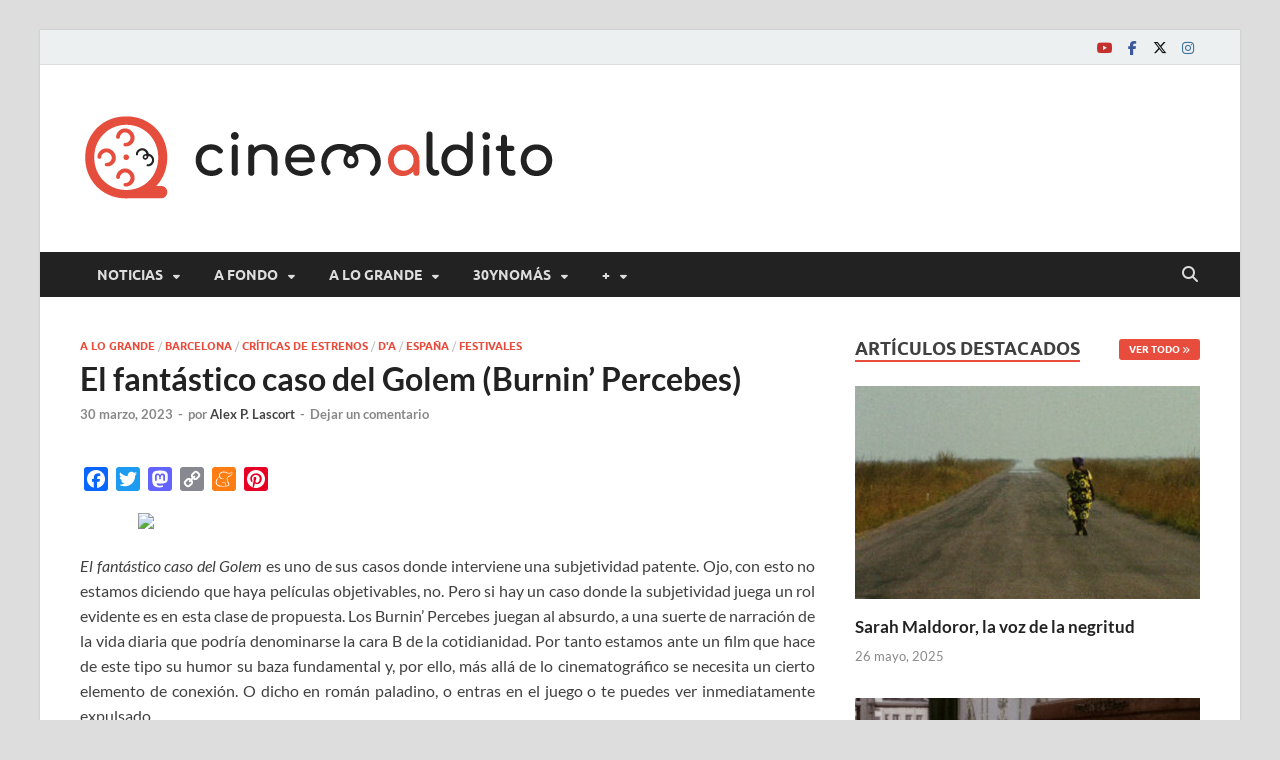

--- FILE ---
content_type: text/html; charset=UTF-8
request_url: https://www.cinemaldito.com/el-fantastico-caso-del-golem-burnin-percebes/
body_size: 26047
content:
<!DOCTYPE html>
<html lang="es">
<head>
<meta charset="UTF-8">
<meta name="viewport" content="width=device-width, initial-scale=1">
<link rel="profile" href="http://gmpg.org/xfn/11">

<!--||  JM Twitter Cards by jmau111 v12  ||-->
<meta name="twitter:card" content="summary_large_image">
<meta name="twitter:creator" content="@CineMaldito">
<meta name="twitter:site" content="@CineMaldito">
<meta property="og:title" content="El fantástico caso del Golem (Burnin&#8217; Percebes)">
<meta property="og:description" content="El fantástico caso del Golem es uno de sus casos donde interviene una subjetividad patente. Ojo, con esto no estamos diciendo que haya películas objetivables, no. Pero si hay un caso donde la subj">
<meta property="og:image" content="https://www.cinemaldito.com/wp-content/uploads/2023/03/El-fantastico-caso-del-Golem-portada-1.jpg">
<!--||  /JM Twitter Cards by jmau111 v12  ||-->
<meta name='robots' content='index, follow, max-image-preview:large, max-snippet:-1, max-video-preview:-1' />
	<style>img:is([sizes="auto" i], [sizes^="auto," i]) { contain-intrinsic-size: 3000px 1500px }</style>
	
	<!-- This site is optimized with the Yoast SEO plugin v25.6 - https://yoast.com/wordpress/plugins/seo/ -->
	<title>El fantástico caso del Golem (Burnin&#039; Percebes) | Cine maldito</title>
	<link rel="canonical" href="https://www.cinemaldito.com/el-fantastico-caso-del-golem-burnin-percebes/" />
	<meta property="og:locale" content="es_ES" />
	<meta property="og:type" content="article" />
	<meta property="og:title" content="El fantástico caso del Golem (Burnin&#039; Percebes) | Cine maldito" />
	<meta property="og:description" content="El fantástico caso del Golem es uno de sus casos donde interviene una subjetividad patente. Ojo, con esto no estamos diciendo que haya películas objetivables, no. Pero si hay un &hellip;" />
	<meta property="og:url" content="https://www.cinemaldito.com/el-fantastico-caso-del-golem-burnin-percebes/" />
	<meta property="og:site_name" content="Cine maldito" />
	<meta property="article:publisher" content="https://www.facebook.com/malditocine" />
	<meta property="article:published_time" content="2023-03-30T17:10:50+00:00" />
	<meta property="og:image" content="https://www.cinemaldito.com/wp-content/uploads/2023/03/El-fantastico-caso-del-Golem-portada-1.jpg" />
	<meta property="og:image:width" content="600" />
	<meta property="og:image:height" content="323" />
	<meta property="og:image:type" content="image/jpeg" />
	<meta name="author" content="Alex P. Lascort" />
	<meta name="twitter:card" content="summary_large_image" />
	<meta name="twitter:creator" content="@CineMaldito" />
	<meta name="twitter:site" content="@CineMaldito" />
	<meta name="twitter:label1" content="Escrito por" />
	<meta name="twitter:data1" content="Alex P. Lascort" />
	<meta name="twitter:label2" content="Tiempo de lectura" />
	<meta name="twitter:data2" content="3 minutos" />
	<script type="application/ld+json" class="yoast-schema-graph">{"@context":"https://schema.org","@graph":[{"@type":"Article","@id":"https://www.cinemaldito.com/el-fantastico-caso-del-golem-burnin-percebes/#article","isPartOf":{"@id":"https://www.cinemaldito.com/el-fantastico-caso-del-golem-burnin-percebes/"},"author":{"name":"Alex P. Lascort","@id":"https://www.cinemaldito.com/#/schema/person/4c3318d0250c596d1b00499bd49428a5"},"headline":"El fantástico caso del Golem (Burnin&#8217; Percebes)","datePublished":"2023-03-30T17:10:50+00:00","mainEntityOfPage":{"@id":"https://www.cinemaldito.com/el-fantastico-caso-del-golem-burnin-percebes/"},"wordCount":544,"commentCount":0,"publisher":{"@id":"https://www.cinemaldito.com/#organization"},"image":{"@id":"https://www.cinemaldito.com/el-fantastico-caso-del-golem-burnin-percebes/#primaryimage"},"thumbnailUrl":"https://www.cinemaldito.com/wp-content/uploads/2023/03/El-fantastico-caso-del-Golem-portada-1.jpg","keywords":["Burnin' Percebes","Cine español","Cine fantástico","Comedia","D'A 2023","El fantástico caso del Golem","La reina de los lagartos","Searching for Meritxell"],"articleSection":["A lo grande","Barcelona","Críticas de estrenos","D'A","España","Festivales"],"inLanguage":"es","potentialAction":[{"@type":"CommentAction","name":"Comment","target":["https://www.cinemaldito.com/el-fantastico-caso-del-golem-burnin-percebes/#respond"]}]},{"@type":"WebPage","@id":"https://www.cinemaldito.com/el-fantastico-caso-del-golem-burnin-percebes/","url":"https://www.cinemaldito.com/el-fantastico-caso-del-golem-burnin-percebes/","name":"El fantástico caso del Golem (Burnin' Percebes) | Cine maldito","isPartOf":{"@id":"https://www.cinemaldito.com/#website"},"primaryImageOfPage":{"@id":"https://www.cinemaldito.com/el-fantastico-caso-del-golem-burnin-percebes/#primaryimage"},"image":{"@id":"https://www.cinemaldito.com/el-fantastico-caso-del-golem-burnin-percebes/#primaryimage"},"thumbnailUrl":"https://www.cinemaldito.com/wp-content/uploads/2023/03/El-fantastico-caso-del-Golem-portada-1.jpg","datePublished":"2023-03-30T17:10:50+00:00","inLanguage":"es","potentialAction":[{"@type":"ReadAction","target":["https://www.cinemaldito.com/el-fantastico-caso-del-golem-burnin-percebes/"]}]},{"@type":"ImageObject","inLanguage":"es","@id":"https://www.cinemaldito.com/el-fantastico-caso-del-golem-burnin-percebes/#primaryimage","url":"https://www.cinemaldito.com/wp-content/uploads/2023/03/El-fantastico-caso-del-Golem-portada-1.jpg","contentUrl":"https://www.cinemaldito.com/wp-content/uploads/2023/03/El-fantastico-caso-del-Golem-portada-1.jpg","width":600,"height":323},{"@type":"WebSite","@id":"https://www.cinemaldito.com/#website","url":"https://www.cinemaldito.com/","name":"Cine maldito","description":"","publisher":{"@id":"https://www.cinemaldito.com/#organization"},"potentialAction":[{"@type":"SearchAction","target":{"@type":"EntryPoint","urlTemplate":"https://www.cinemaldito.com/?s={search_term_string}"},"query-input":{"@type":"PropertyValueSpecification","valueRequired":true,"valueName":"search_term_string"}}],"inLanguage":"es"},{"@type":"Organization","@id":"https://www.cinemaldito.com/#organization","name":"Cine maldito","url":"https://www.cinemaldito.com/","logo":{"@type":"ImageObject","inLanguage":"es","@id":"https://www.cinemaldito.com/#/schema/logo/image/","url":"https://www.cinemaldito.com/wp-content/uploads/2020/07/logo-cm-ai1.png","contentUrl":"https://www.cinemaldito.com/wp-content/uploads/2020/07/logo-cm-ai1.png","width":475,"height":125,"caption":"Cine maldito"},"image":{"@id":"https://www.cinemaldito.com/#/schema/logo/image/"},"sameAs":["https://www.facebook.com/malditocine","https://x.com/CineMaldito","https://bsky.app/profile/cinemaldito.bsky.social","https://www.instagram.com/cine.maldito/"]},{"@type":"Person","@id":"https://www.cinemaldito.com/#/schema/person/4c3318d0250c596d1b00499bd49428a5","name":"Alex P. Lascort","image":{"@type":"ImageObject","inLanguage":"es","@id":"https://www.cinemaldito.com/#/schema/person/image/","url":"https://secure.gravatar.com/avatar/4fcaa0f548487951697042f31aac605723bd4efb567cec79c2421843aabbb666?s=96&d=mm&r=g","contentUrl":"https://secure.gravatar.com/avatar/4fcaa0f548487951697042f31aac605723bd4efb567cec79c2421843aabbb666?s=96&d=mm&r=g","caption":"Alex P. Lascort"},"url":"https://www.cinemaldito.com/author/alex-p-lascort/"}]}</script>
	<!-- / Yoast SEO plugin. -->


<link rel='dns-prefetch' href='//static.addtoany.com' />
<link rel="alternate" type="application/rss+xml" title="Cine maldito &raquo; Feed" href="https://www.cinemaldito.com/feed/" />
<link rel="alternate" type="application/rss+xml" title="Cine maldito &raquo; Feed de los comentarios" href="https://www.cinemaldito.com/comments/feed/" />
<link rel="alternate" type="application/rss+xml" title="Cine maldito &raquo; Comentario El fantástico caso del Golem (Burnin&#8217; Percebes) del feed" href="https://www.cinemaldito.com/el-fantastico-caso-del-golem-burnin-percebes/feed/" />
		<!-- This site uses the Google Analytics by MonsterInsights plugin v9.11.1 - Using Analytics tracking - https://www.monsterinsights.com/ -->
							<script src="//www.googletagmanager.com/gtag/js?id=G-954ZEVJZW5"  data-cfasync="false" data-wpfc-render="false" type="text/javascript" async></script>
			<script data-cfasync="false" data-wpfc-render="false" type="text/javascript">
				var mi_version = '9.11.1';
				var mi_track_user = true;
				var mi_no_track_reason = '';
								var MonsterInsightsDefaultLocations = {"page_location":"https:\/\/www.cinemaldito.com\/el-fantastico-caso-del-golem-burnin-percebes\/"};
								if ( typeof MonsterInsightsPrivacyGuardFilter === 'function' ) {
					var MonsterInsightsLocations = (typeof MonsterInsightsExcludeQuery === 'object') ? MonsterInsightsPrivacyGuardFilter( MonsterInsightsExcludeQuery ) : MonsterInsightsPrivacyGuardFilter( MonsterInsightsDefaultLocations );
				} else {
					var MonsterInsightsLocations = (typeof MonsterInsightsExcludeQuery === 'object') ? MonsterInsightsExcludeQuery : MonsterInsightsDefaultLocations;
				}

								var disableStrs = [
										'ga-disable-G-954ZEVJZW5',
									];

				/* Function to detect opted out users */
				function __gtagTrackerIsOptedOut() {
					for (var index = 0; index < disableStrs.length; index++) {
						if (document.cookie.indexOf(disableStrs[index] + '=true') > -1) {
							return true;
						}
					}

					return false;
				}

				/* Disable tracking if the opt-out cookie exists. */
				if (__gtagTrackerIsOptedOut()) {
					for (var index = 0; index < disableStrs.length; index++) {
						window[disableStrs[index]] = true;
					}
				}

				/* Opt-out function */
				function __gtagTrackerOptout() {
					for (var index = 0; index < disableStrs.length; index++) {
						document.cookie = disableStrs[index] + '=true; expires=Thu, 31 Dec 2099 23:59:59 UTC; path=/';
						window[disableStrs[index]] = true;
					}
				}

				if ('undefined' === typeof gaOptout) {
					function gaOptout() {
						__gtagTrackerOptout();
					}
				}
								window.dataLayer = window.dataLayer || [];

				window.MonsterInsightsDualTracker = {
					helpers: {},
					trackers: {},
				};
				if (mi_track_user) {
					function __gtagDataLayer() {
						dataLayer.push(arguments);
					}

					function __gtagTracker(type, name, parameters) {
						if (!parameters) {
							parameters = {};
						}

						if (parameters.send_to) {
							__gtagDataLayer.apply(null, arguments);
							return;
						}

						if (type === 'event') {
														parameters.send_to = monsterinsights_frontend.v4_id;
							var hookName = name;
							if (typeof parameters['event_category'] !== 'undefined') {
								hookName = parameters['event_category'] + ':' + name;
							}

							if (typeof MonsterInsightsDualTracker.trackers[hookName] !== 'undefined') {
								MonsterInsightsDualTracker.trackers[hookName](parameters);
							} else {
								__gtagDataLayer('event', name, parameters);
							}
							
						} else {
							__gtagDataLayer.apply(null, arguments);
						}
					}

					__gtagTracker('js', new Date());
					__gtagTracker('set', {
						'developer_id.dZGIzZG': true,
											});
					if ( MonsterInsightsLocations.page_location ) {
						__gtagTracker('set', MonsterInsightsLocations);
					}
										__gtagTracker('config', 'G-954ZEVJZW5', {"forceSSL":"true","link_attribution":"true"} );
										window.gtag = __gtagTracker;										(function () {
						/* https://developers.google.com/analytics/devguides/collection/analyticsjs/ */
						/* ga and __gaTracker compatibility shim. */
						var noopfn = function () {
							return null;
						};
						var newtracker = function () {
							return new Tracker();
						};
						var Tracker = function () {
							return null;
						};
						var p = Tracker.prototype;
						p.get = noopfn;
						p.set = noopfn;
						p.send = function () {
							var args = Array.prototype.slice.call(arguments);
							args.unshift('send');
							__gaTracker.apply(null, args);
						};
						var __gaTracker = function () {
							var len = arguments.length;
							if (len === 0) {
								return;
							}
							var f = arguments[len - 1];
							if (typeof f !== 'object' || f === null || typeof f.hitCallback !== 'function') {
								if ('send' === arguments[0]) {
									var hitConverted, hitObject = false, action;
									if ('event' === arguments[1]) {
										if ('undefined' !== typeof arguments[3]) {
											hitObject = {
												'eventAction': arguments[3],
												'eventCategory': arguments[2],
												'eventLabel': arguments[4],
												'value': arguments[5] ? arguments[5] : 1,
											}
										}
									}
									if ('pageview' === arguments[1]) {
										if ('undefined' !== typeof arguments[2]) {
											hitObject = {
												'eventAction': 'page_view',
												'page_path': arguments[2],
											}
										}
									}
									if (typeof arguments[2] === 'object') {
										hitObject = arguments[2];
									}
									if (typeof arguments[5] === 'object') {
										Object.assign(hitObject, arguments[5]);
									}
									if ('undefined' !== typeof arguments[1].hitType) {
										hitObject = arguments[1];
										if ('pageview' === hitObject.hitType) {
											hitObject.eventAction = 'page_view';
										}
									}
									if (hitObject) {
										action = 'timing' === arguments[1].hitType ? 'timing_complete' : hitObject.eventAction;
										hitConverted = mapArgs(hitObject);
										__gtagTracker('event', action, hitConverted);
									}
								}
								return;
							}

							function mapArgs(args) {
								var arg, hit = {};
								var gaMap = {
									'eventCategory': 'event_category',
									'eventAction': 'event_action',
									'eventLabel': 'event_label',
									'eventValue': 'event_value',
									'nonInteraction': 'non_interaction',
									'timingCategory': 'event_category',
									'timingVar': 'name',
									'timingValue': 'value',
									'timingLabel': 'event_label',
									'page': 'page_path',
									'location': 'page_location',
									'title': 'page_title',
									'referrer' : 'page_referrer',
								};
								for (arg in args) {
																		if (!(!args.hasOwnProperty(arg) || !gaMap.hasOwnProperty(arg))) {
										hit[gaMap[arg]] = args[arg];
									} else {
										hit[arg] = args[arg];
									}
								}
								return hit;
							}

							try {
								f.hitCallback();
							} catch (ex) {
							}
						};
						__gaTracker.create = newtracker;
						__gaTracker.getByName = newtracker;
						__gaTracker.getAll = function () {
							return [];
						};
						__gaTracker.remove = noopfn;
						__gaTracker.loaded = true;
						window['__gaTracker'] = __gaTracker;
					})();
									} else {
										console.log("");
					(function () {
						function __gtagTracker() {
							return null;
						}

						window['__gtagTracker'] = __gtagTracker;
						window['gtag'] = __gtagTracker;
					})();
									}
			</script>
							<!-- / Google Analytics by MonsterInsights -->
		<script type="text/javascript">
/* <![CDATA[ */
window._wpemojiSettings = {"baseUrl":"https:\/\/s.w.org\/images\/core\/emoji\/16.0.1\/72x72\/","ext":".png","svgUrl":"https:\/\/s.w.org\/images\/core\/emoji\/16.0.1\/svg\/","svgExt":".svg","source":{"concatemoji":"https:\/\/www.cinemaldito.com\/wp-includes\/js\/wp-emoji-release.min.js?ver=6.8.3"}};
/*! This file is auto-generated */
!function(s,n){var o,i,e;function c(e){try{var t={supportTests:e,timestamp:(new Date).valueOf()};sessionStorage.setItem(o,JSON.stringify(t))}catch(e){}}function p(e,t,n){e.clearRect(0,0,e.canvas.width,e.canvas.height),e.fillText(t,0,0);var t=new Uint32Array(e.getImageData(0,0,e.canvas.width,e.canvas.height).data),a=(e.clearRect(0,0,e.canvas.width,e.canvas.height),e.fillText(n,0,0),new Uint32Array(e.getImageData(0,0,e.canvas.width,e.canvas.height).data));return t.every(function(e,t){return e===a[t]})}function u(e,t){e.clearRect(0,0,e.canvas.width,e.canvas.height),e.fillText(t,0,0);for(var n=e.getImageData(16,16,1,1),a=0;a<n.data.length;a++)if(0!==n.data[a])return!1;return!0}function f(e,t,n,a){switch(t){case"flag":return n(e,"\ud83c\udff3\ufe0f\u200d\u26a7\ufe0f","\ud83c\udff3\ufe0f\u200b\u26a7\ufe0f")?!1:!n(e,"\ud83c\udde8\ud83c\uddf6","\ud83c\udde8\u200b\ud83c\uddf6")&&!n(e,"\ud83c\udff4\udb40\udc67\udb40\udc62\udb40\udc65\udb40\udc6e\udb40\udc67\udb40\udc7f","\ud83c\udff4\u200b\udb40\udc67\u200b\udb40\udc62\u200b\udb40\udc65\u200b\udb40\udc6e\u200b\udb40\udc67\u200b\udb40\udc7f");case"emoji":return!a(e,"\ud83e\udedf")}return!1}function g(e,t,n,a){var r="undefined"!=typeof WorkerGlobalScope&&self instanceof WorkerGlobalScope?new OffscreenCanvas(300,150):s.createElement("canvas"),o=r.getContext("2d",{willReadFrequently:!0}),i=(o.textBaseline="top",o.font="600 32px Arial",{});return e.forEach(function(e){i[e]=t(o,e,n,a)}),i}function t(e){var t=s.createElement("script");t.src=e,t.defer=!0,s.head.appendChild(t)}"undefined"!=typeof Promise&&(o="wpEmojiSettingsSupports",i=["flag","emoji"],n.supports={everything:!0,everythingExceptFlag:!0},e=new Promise(function(e){s.addEventListener("DOMContentLoaded",e,{once:!0})}),new Promise(function(t){var n=function(){try{var e=JSON.parse(sessionStorage.getItem(o));if("object"==typeof e&&"number"==typeof e.timestamp&&(new Date).valueOf()<e.timestamp+604800&&"object"==typeof e.supportTests)return e.supportTests}catch(e){}return null}();if(!n){if("undefined"!=typeof Worker&&"undefined"!=typeof OffscreenCanvas&&"undefined"!=typeof URL&&URL.createObjectURL&&"undefined"!=typeof Blob)try{var e="postMessage("+g.toString()+"("+[JSON.stringify(i),f.toString(),p.toString(),u.toString()].join(",")+"));",a=new Blob([e],{type:"text/javascript"}),r=new Worker(URL.createObjectURL(a),{name:"wpTestEmojiSupports"});return void(r.onmessage=function(e){c(n=e.data),r.terminate(),t(n)})}catch(e){}c(n=g(i,f,p,u))}t(n)}).then(function(e){for(var t in e)n.supports[t]=e[t],n.supports.everything=n.supports.everything&&n.supports[t],"flag"!==t&&(n.supports.everythingExceptFlag=n.supports.everythingExceptFlag&&n.supports[t]);n.supports.everythingExceptFlag=n.supports.everythingExceptFlag&&!n.supports.flag,n.DOMReady=!1,n.readyCallback=function(){n.DOMReady=!0}}).then(function(){return e}).then(function(){var e;n.supports.everything||(n.readyCallback(),(e=n.source||{}).concatemoji?t(e.concatemoji):e.wpemoji&&e.twemoji&&(t(e.twemoji),t(e.wpemoji)))}))}((window,document),window._wpemojiSettings);
/* ]]> */
</script>
<style id='wp-emoji-styles-inline-css' type='text/css'>

	img.wp-smiley, img.emoji {
		display: inline !important;
		border: none !important;
		box-shadow: none !important;
		height: 1em !important;
		width: 1em !important;
		margin: 0 0.07em !important;
		vertical-align: -0.1em !important;
		background: none !important;
		padding: 0 !important;
	}
</style>
<link rel='stylesheet' id='wp-block-library-css' href='https://www.cinemaldito.com/wp-includes/css/dist/block-library/style.min.css?ver=6.8.3' type='text/css' media='all' />
<style id='wp-block-library-theme-inline-css' type='text/css'>
.wp-block-audio :where(figcaption){color:#555;font-size:13px;text-align:center}.is-dark-theme .wp-block-audio :where(figcaption){color:#ffffffa6}.wp-block-audio{margin:0 0 1em}.wp-block-code{border:1px solid #ccc;border-radius:4px;font-family:Menlo,Consolas,monaco,monospace;padding:.8em 1em}.wp-block-embed :where(figcaption){color:#555;font-size:13px;text-align:center}.is-dark-theme .wp-block-embed :where(figcaption){color:#ffffffa6}.wp-block-embed{margin:0 0 1em}.blocks-gallery-caption{color:#555;font-size:13px;text-align:center}.is-dark-theme .blocks-gallery-caption{color:#ffffffa6}:root :where(.wp-block-image figcaption){color:#555;font-size:13px;text-align:center}.is-dark-theme :root :where(.wp-block-image figcaption){color:#ffffffa6}.wp-block-image{margin:0 0 1em}.wp-block-pullquote{border-bottom:4px solid;border-top:4px solid;color:currentColor;margin-bottom:1.75em}.wp-block-pullquote cite,.wp-block-pullquote footer,.wp-block-pullquote__citation{color:currentColor;font-size:.8125em;font-style:normal;text-transform:uppercase}.wp-block-quote{border-left:.25em solid;margin:0 0 1.75em;padding-left:1em}.wp-block-quote cite,.wp-block-quote footer{color:currentColor;font-size:.8125em;font-style:normal;position:relative}.wp-block-quote:where(.has-text-align-right){border-left:none;border-right:.25em solid;padding-left:0;padding-right:1em}.wp-block-quote:where(.has-text-align-center){border:none;padding-left:0}.wp-block-quote.is-large,.wp-block-quote.is-style-large,.wp-block-quote:where(.is-style-plain){border:none}.wp-block-search .wp-block-search__label{font-weight:700}.wp-block-search__button{border:1px solid #ccc;padding:.375em .625em}:where(.wp-block-group.has-background){padding:1.25em 2.375em}.wp-block-separator.has-css-opacity{opacity:.4}.wp-block-separator{border:none;border-bottom:2px solid;margin-left:auto;margin-right:auto}.wp-block-separator.has-alpha-channel-opacity{opacity:1}.wp-block-separator:not(.is-style-wide):not(.is-style-dots){width:100px}.wp-block-separator.has-background:not(.is-style-dots){border-bottom:none;height:1px}.wp-block-separator.has-background:not(.is-style-wide):not(.is-style-dots){height:2px}.wp-block-table{margin:0 0 1em}.wp-block-table td,.wp-block-table th{word-break:normal}.wp-block-table :where(figcaption){color:#555;font-size:13px;text-align:center}.is-dark-theme .wp-block-table :where(figcaption){color:#ffffffa6}.wp-block-video :where(figcaption){color:#555;font-size:13px;text-align:center}.is-dark-theme .wp-block-video :where(figcaption){color:#ffffffa6}.wp-block-video{margin:0 0 1em}:root :where(.wp-block-template-part.has-background){margin-bottom:0;margin-top:0;padding:1.25em 2.375em}
</style>
<style id='classic-theme-styles-inline-css' type='text/css'>
/*! This file is auto-generated */
.wp-block-button__link{color:#fff;background-color:#32373c;border-radius:9999px;box-shadow:none;text-decoration:none;padding:calc(.667em + 2px) calc(1.333em + 2px);font-size:1.125em}.wp-block-file__button{background:#32373c;color:#fff;text-decoration:none}
</style>
<style id='global-styles-inline-css' type='text/css'>
:root{--wp--preset--aspect-ratio--square: 1;--wp--preset--aspect-ratio--4-3: 4/3;--wp--preset--aspect-ratio--3-4: 3/4;--wp--preset--aspect-ratio--3-2: 3/2;--wp--preset--aspect-ratio--2-3: 2/3;--wp--preset--aspect-ratio--16-9: 16/9;--wp--preset--aspect-ratio--9-16: 9/16;--wp--preset--color--black: #000000;--wp--preset--color--cyan-bluish-gray: #abb8c3;--wp--preset--color--white: #ffffff;--wp--preset--color--pale-pink: #f78da7;--wp--preset--color--vivid-red: #cf2e2e;--wp--preset--color--luminous-vivid-orange: #ff6900;--wp--preset--color--luminous-vivid-amber: #fcb900;--wp--preset--color--light-green-cyan: #7bdcb5;--wp--preset--color--vivid-green-cyan: #00d084;--wp--preset--color--pale-cyan-blue: #8ed1fc;--wp--preset--color--vivid-cyan-blue: #0693e3;--wp--preset--color--vivid-purple: #9b51e0;--wp--preset--gradient--vivid-cyan-blue-to-vivid-purple: linear-gradient(135deg,rgba(6,147,227,1) 0%,rgb(155,81,224) 100%);--wp--preset--gradient--light-green-cyan-to-vivid-green-cyan: linear-gradient(135deg,rgb(122,220,180) 0%,rgb(0,208,130) 100%);--wp--preset--gradient--luminous-vivid-amber-to-luminous-vivid-orange: linear-gradient(135deg,rgba(252,185,0,1) 0%,rgba(255,105,0,1) 100%);--wp--preset--gradient--luminous-vivid-orange-to-vivid-red: linear-gradient(135deg,rgba(255,105,0,1) 0%,rgb(207,46,46) 100%);--wp--preset--gradient--very-light-gray-to-cyan-bluish-gray: linear-gradient(135deg,rgb(238,238,238) 0%,rgb(169,184,195) 100%);--wp--preset--gradient--cool-to-warm-spectrum: linear-gradient(135deg,rgb(74,234,220) 0%,rgb(151,120,209) 20%,rgb(207,42,186) 40%,rgb(238,44,130) 60%,rgb(251,105,98) 80%,rgb(254,248,76) 100%);--wp--preset--gradient--blush-light-purple: linear-gradient(135deg,rgb(255,206,236) 0%,rgb(152,150,240) 100%);--wp--preset--gradient--blush-bordeaux: linear-gradient(135deg,rgb(254,205,165) 0%,rgb(254,45,45) 50%,rgb(107,0,62) 100%);--wp--preset--gradient--luminous-dusk: linear-gradient(135deg,rgb(255,203,112) 0%,rgb(199,81,192) 50%,rgb(65,88,208) 100%);--wp--preset--gradient--pale-ocean: linear-gradient(135deg,rgb(255,245,203) 0%,rgb(182,227,212) 50%,rgb(51,167,181) 100%);--wp--preset--gradient--electric-grass: linear-gradient(135deg,rgb(202,248,128) 0%,rgb(113,206,126) 100%);--wp--preset--gradient--midnight: linear-gradient(135deg,rgb(2,3,129) 0%,rgb(40,116,252) 100%);--wp--preset--font-size--small: 13px;--wp--preset--font-size--medium: 20px;--wp--preset--font-size--large: 36px;--wp--preset--font-size--x-large: 42px;--wp--preset--spacing--20: 0.44rem;--wp--preset--spacing--30: 0.67rem;--wp--preset--spacing--40: 1rem;--wp--preset--spacing--50: 1.5rem;--wp--preset--spacing--60: 2.25rem;--wp--preset--spacing--70: 3.38rem;--wp--preset--spacing--80: 5.06rem;--wp--preset--shadow--natural: 6px 6px 9px rgba(0, 0, 0, 0.2);--wp--preset--shadow--deep: 12px 12px 50px rgba(0, 0, 0, 0.4);--wp--preset--shadow--sharp: 6px 6px 0px rgba(0, 0, 0, 0.2);--wp--preset--shadow--outlined: 6px 6px 0px -3px rgba(255, 255, 255, 1), 6px 6px rgba(0, 0, 0, 1);--wp--preset--shadow--crisp: 6px 6px 0px rgba(0, 0, 0, 1);}:where(.is-layout-flex){gap: 0.5em;}:where(.is-layout-grid){gap: 0.5em;}body .is-layout-flex{display: flex;}.is-layout-flex{flex-wrap: wrap;align-items: center;}.is-layout-flex > :is(*, div){margin: 0;}body .is-layout-grid{display: grid;}.is-layout-grid > :is(*, div){margin: 0;}:where(.wp-block-columns.is-layout-flex){gap: 2em;}:where(.wp-block-columns.is-layout-grid){gap: 2em;}:where(.wp-block-post-template.is-layout-flex){gap: 1.25em;}:where(.wp-block-post-template.is-layout-grid){gap: 1.25em;}.has-black-color{color: var(--wp--preset--color--black) !important;}.has-cyan-bluish-gray-color{color: var(--wp--preset--color--cyan-bluish-gray) !important;}.has-white-color{color: var(--wp--preset--color--white) !important;}.has-pale-pink-color{color: var(--wp--preset--color--pale-pink) !important;}.has-vivid-red-color{color: var(--wp--preset--color--vivid-red) !important;}.has-luminous-vivid-orange-color{color: var(--wp--preset--color--luminous-vivid-orange) !important;}.has-luminous-vivid-amber-color{color: var(--wp--preset--color--luminous-vivid-amber) !important;}.has-light-green-cyan-color{color: var(--wp--preset--color--light-green-cyan) !important;}.has-vivid-green-cyan-color{color: var(--wp--preset--color--vivid-green-cyan) !important;}.has-pale-cyan-blue-color{color: var(--wp--preset--color--pale-cyan-blue) !important;}.has-vivid-cyan-blue-color{color: var(--wp--preset--color--vivid-cyan-blue) !important;}.has-vivid-purple-color{color: var(--wp--preset--color--vivid-purple) !important;}.has-black-background-color{background-color: var(--wp--preset--color--black) !important;}.has-cyan-bluish-gray-background-color{background-color: var(--wp--preset--color--cyan-bluish-gray) !important;}.has-white-background-color{background-color: var(--wp--preset--color--white) !important;}.has-pale-pink-background-color{background-color: var(--wp--preset--color--pale-pink) !important;}.has-vivid-red-background-color{background-color: var(--wp--preset--color--vivid-red) !important;}.has-luminous-vivid-orange-background-color{background-color: var(--wp--preset--color--luminous-vivid-orange) !important;}.has-luminous-vivid-amber-background-color{background-color: var(--wp--preset--color--luminous-vivid-amber) !important;}.has-light-green-cyan-background-color{background-color: var(--wp--preset--color--light-green-cyan) !important;}.has-vivid-green-cyan-background-color{background-color: var(--wp--preset--color--vivid-green-cyan) !important;}.has-pale-cyan-blue-background-color{background-color: var(--wp--preset--color--pale-cyan-blue) !important;}.has-vivid-cyan-blue-background-color{background-color: var(--wp--preset--color--vivid-cyan-blue) !important;}.has-vivid-purple-background-color{background-color: var(--wp--preset--color--vivid-purple) !important;}.has-black-border-color{border-color: var(--wp--preset--color--black) !important;}.has-cyan-bluish-gray-border-color{border-color: var(--wp--preset--color--cyan-bluish-gray) !important;}.has-white-border-color{border-color: var(--wp--preset--color--white) !important;}.has-pale-pink-border-color{border-color: var(--wp--preset--color--pale-pink) !important;}.has-vivid-red-border-color{border-color: var(--wp--preset--color--vivid-red) !important;}.has-luminous-vivid-orange-border-color{border-color: var(--wp--preset--color--luminous-vivid-orange) !important;}.has-luminous-vivid-amber-border-color{border-color: var(--wp--preset--color--luminous-vivid-amber) !important;}.has-light-green-cyan-border-color{border-color: var(--wp--preset--color--light-green-cyan) !important;}.has-vivid-green-cyan-border-color{border-color: var(--wp--preset--color--vivid-green-cyan) !important;}.has-pale-cyan-blue-border-color{border-color: var(--wp--preset--color--pale-cyan-blue) !important;}.has-vivid-cyan-blue-border-color{border-color: var(--wp--preset--color--vivid-cyan-blue) !important;}.has-vivid-purple-border-color{border-color: var(--wp--preset--color--vivid-purple) !important;}.has-vivid-cyan-blue-to-vivid-purple-gradient-background{background: var(--wp--preset--gradient--vivid-cyan-blue-to-vivid-purple) !important;}.has-light-green-cyan-to-vivid-green-cyan-gradient-background{background: var(--wp--preset--gradient--light-green-cyan-to-vivid-green-cyan) !important;}.has-luminous-vivid-amber-to-luminous-vivid-orange-gradient-background{background: var(--wp--preset--gradient--luminous-vivid-amber-to-luminous-vivid-orange) !important;}.has-luminous-vivid-orange-to-vivid-red-gradient-background{background: var(--wp--preset--gradient--luminous-vivid-orange-to-vivid-red) !important;}.has-very-light-gray-to-cyan-bluish-gray-gradient-background{background: var(--wp--preset--gradient--very-light-gray-to-cyan-bluish-gray) !important;}.has-cool-to-warm-spectrum-gradient-background{background: var(--wp--preset--gradient--cool-to-warm-spectrum) !important;}.has-blush-light-purple-gradient-background{background: var(--wp--preset--gradient--blush-light-purple) !important;}.has-blush-bordeaux-gradient-background{background: var(--wp--preset--gradient--blush-bordeaux) !important;}.has-luminous-dusk-gradient-background{background: var(--wp--preset--gradient--luminous-dusk) !important;}.has-pale-ocean-gradient-background{background: var(--wp--preset--gradient--pale-ocean) !important;}.has-electric-grass-gradient-background{background: var(--wp--preset--gradient--electric-grass) !important;}.has-midnight-gradient-background{background: var(--wp--preset--gradient--midnight) !important;}.has-small-font-size{font-size: var(--wp--preset--font-size--small) !important;}.has-medium-font-size{font-size: var(--wp--preset--font-size--medium) !important;}.has-large-font-size{font-size: var(--wp--preset--font-size--large) !important;}.has-x-large-font-size{font-size: var(--wp--preset--font-size--x-large) !important;}
:where(.wp-block-post-template.is-layout-flex){gap: 1.25em;}:where(.wp-block-post-template.is-layout-grid){gap: 1.25em;}
:where(.wp-block-columns.is-layout-flex){gap: 2em;}:where(.wp-block-columns.is-layout-grid){gap: 2em;}
:root :where(.wp-block-pullquote){font-size: 1.5em;line-height: 1.6;}
</style>
<link rel='stylesheet' id='hitmag-fonts-css' href='https://www.cinemaldito.com/wp-content/themes/hitmag/css/fonts.css' type='text/css' media='all' />
<link rel='stylesheet' id='hitmag-font-awesome-css' href='https://www.cinemaldito.com/wp-content/themes/hitmag/css/all.min.css?ver=6.5.1' type='text/css' media='all' />
<link rel='stylesheet' id='hitmag-style-css' href='https://www.cinemaldito.com/wp-content/themes/hitmag/style.css?ver=1.4.1' type='text/css' media='all' />
<link rel='stylesheet' id='jquery-magnific-popup-css' href='https://www.cinemaldito.com/wp-content/themes/hitmag/css/magnific-popup.css?ver=6.8.3' type='text/css' media='all' />
<link rel='stylesheet' id='yarpp-thumbnails-css' href='https://www.cinemaldito.com/wp-content/plugins/yet-another-related-posts-plugin/style/styles_thumbnails.css?ver=5.30.11' type='text/css' media='all' />
<style id='yarpp-thumbnails-inline-css' type='text/css'>
.yarpp-thumbnails-horizontal .yarpp-thumbnail {width: 130px;height: 170px;margin: 5px;margin-left: 0px;}.yarpp-thumbnail > img, .yarpp-thumbnail-default {width: 120px;height: 120px;margin: 5px;}.yarpp-thumbnails-horizontal .yarpp-thumbnail-title {margin: 7px;margin-top: 0px;width: 120px;}.yarpp-thumbnail-default > img {min-height: 120px;min-width: 120px;}
.yarpp-thumbnails-horizontal .yarpp-thumbnail {width: 130px;height: 170px;margin: 5px;margin-left: 0px;}.yarpp-thumbnail > img, .yarpp-thumbnail-default {width: 120px;height: 120px;margin: 5px;}.yarpp-thumbnails-horizontal .yarpp-thumbnail-title {margin: 7px;margin-top: 0px;width: 120px;}.yarpp-thumbnail-default > img {min-height: 120px;min-width: 120px;}
</style>
<link rel='stylesheet' id='addtoany-css' href='https://www.cinemaldito.com/wp-content/plugins/add-to-any/addtoany.min.css?ver=1.16' type='text/css' media='all' />
<link rel='stylesheet' id='yarppRelatedCss-css' href='https://www.cinemaldito.com/wp-content/plugins/yet-another-related-posts-plugin/style/related.css?ver=5.30.11' type='text/css' media='all' />
<script type="text/javascript" src="https://www.cinemaldito.com/wp-content/plugins/google-analytics-for-wordpress/assets/js/frontend-gtag.min.js?ver=9.11.1" id="monsterinsights-frontend-script-js" async="async" data-wp-strategy="async"></script>
<script data-cfasync="false" data-wpfc-render="false" type="text/javascript" id='monsterinsights-frontend-script-js-extra'>/* <![CDATA[ */
var monsterinsights_frontend = {"js_events_tracking":"true","download_extensions":"doc,pdf,ppt,zip,xls,docx,pptx,xlsx","inbound_paths":"[{\"path\":\"\\\/go\\\/\",\"label\":\"affiliate\"},{\"path\":\"\\\/recommend\\\/\",\"label\":\"affiliate\"}]","home_url":"https:\/\/www.cinemaldito.com","hash_tracking":"false","v4_id":"G-954ZEVJZW5"};/* ]]> */
</script>
<script type="text/javascript" id="addtoany-core-js-before">
/* <![CDATA[ */
window.a2a_config=window.a2a_config||{};a2a_config.callbacks=[];a2a_config.overlays=[];a2a_config.templates={};a2a_localize = {
	Share: "Compartir",
	Save: "Guardar",
	Subscribe: "Suscribir",
	Email: "Correo electrónico",
	Bookmark: "Marcador",
	ShowAll: "Mostrar todo",
	ShowLess: "Mostrar menos",
	FindServices: "Encontrar servicio(s)",
	FindAnyServiceToAddTo: "Encuentra al instante cualquier servicio para añadir a",
	PoweredBy: "Funciona con",
	ShareViaEmail: "Compartir por correo electrónico",
	SubscribeViaEmail: "Suscribirse a través de correo electrónico",
	BookmarkInYourBrowser: "Añadir a marcadores de tu navegador",
	BookmarkInstructions: "Presiona «Ctrl+D» o «\u2318+D» para añadir esta página a marcadores",
	AddToYourFavorites: "Añadir a tus favoritos",
	SendFromWebOrProgram: "Enviar desde cualquier dirección o programa de correo electrónico ",
	EmailProgram: "Programa de correo electrónico",
	More: "Más&#8230;",
	ThanksForSharing: "¡Gracias por compartir!",
	ThanksForFollowing: "¡Gracias por seguirnos!"
};
/* ]]> */
</script>
<script type="text/javascript" defer src="https://static.addtoany.com/menu/page.js" id="addtoany-core-js"></script>
<script type="text/javascript" src="https://www.cinemaldito.com/wp-includes/js/jquery/jquery.min.js?ver=3.7.1" id="jquery-core-js"></script>
<script type="text/javascript" src="https://www.cinemaldito.com/wp-includes/js/jquery/jquery-migrate.min.js?ver=3.4.1" id="jquery-migrate-js"></script>
<script type="text/javascript" defer src="https://www.cinemaldito.com/wp-content/plugins/add-to-any/addtoany.min.js?ver=1.1" id="addtoany-jquery-js"></script>
<!--[if lt IE 9]>
<script type="text/javascript" src="https://www.cinemaldito.com/wp-content/themes/hitmag/js/html5shiv.min.js?ver=6.8.3" id="html5shiv-js"></script>
<![endif]-->
<link rel="https://api.w.org/" href="https://www.cinemaldito.com/wp-json/" /><link rel="alternate" title="JSON" type="application/json" href="https://www.cinemaldito.com/wp-json/wp/v2/posts/191780" /><link rel="EditURI" type="application/rsd+xml" title="RSD" href="https://www.cinemaldito.com/xmlrpc.php?rsd" />
<meta name="generator" content="WordPress 6.8.3" />
<link rel='shortlink' href='https://www.cinemaldito.com/?p=191780' />
<link rel="alternate" title="oEmbed (JSON)" type="application/json+oembed" href="https://www.cinemaldito.com/wp-json/oembed/1.0/embed?url=https%3A%2F%2Fwww.cinemaldito.com%2Fel-fantastico-caso-del-golem-burnin-percebes%2F" />
<link rel="alternate" title="oEmbed (XML)" type="text/xml+oembed" href="https://www.cinemaldito.com/wp-json/oembed/1.0/embed?url=https%3A%2F%2Fwww.cinemaldito.com%2Fel-fantastico-caso-del-golem-burnin-percebes%2F&#038;format=xml" />
		<style type="text/css">
			
			button,
			input[type="button"],
			input[type="reset"],
			input[type="submit"] {
				background: #E74C3C;
			}

            .th-readmore {
                background: #E74C3C;
            }           

            a:hover {
                color: #E74C3C;
            } 

            .main-navigation a:hover {
                background-color: #E74C3C;
            }

            .main-navigation .current_page_item > a,
            .main-navigation .current-menu-item > a,
            .main-navigation .current_page_ancestor > a,
            .main-navigation .current-menu-ancestor > a {
                background-color: #E74C3C;
            }

            #main-nav-button:hover {
                background-color: #E74C3C;
            }

            .post-navigation .post-title:hover {
                color: #E74C3C;
            }

            .top-navigation a:hover {
                color: #E74C3C;
            }

            .top-navigation ul ul a:hover {
                background: #E74C3C;
            }

            #top-nav-button:hover {
                color: #E74C3C;
            }

            .responsive-mainnav li a:hover,
            .responsive-topnav li a:hover {
                background: #E74C3C;
            }

            #hm-search-form .search-form .search-submit {
                background-color: #E74C3C;
            }

            .nav-links .current {
                background: #E74C3C;
            }

            .is-style-hitmag-widget-title,
            .elementor-widget-container h5,
            .widgettitle,
            .widget-title {
                border-bottom: 2px solid #E74C3C;
            }

            .footer-widget-title {
                border-bottom: 2px solid #E74C3C;
            }

            .widget-area a:hover {
                color: #E74C3C;
            }

            .footer-widget-area .widget a:hover {
                color: #E74C3C;
            }

            .site-info a:hover {
                color: #E74C3C;
            }

            .wp-block-search .wp-block-search__button,
            .search-form .search-submit {
                background: #E74C3C;
            }

            .hmb-entry-title a:hover {
                color: #E74C3C;
            }

            .hmb-entry-meta a:hover,
            .hms-meta a:hover {
                color: #E74C3C;
            }

            .hms-title a:hover {
                color: #E74C3C;
            }

            .hmw-grid-post .post-title a:hover {
                color: #E74C3C;
            }

            .footer-widget-area .hmw-grid-post .post-title a:hover,
            .footer-widget-area .hmb-entry-title a:hover,
            .footer-widget-area .hms-title a:hover {
                color: #E74C3C;
            }

            .hm-tabs-wdt .ui-state-active {
                border-bottom: 2px solid #E74C3C;
            }

            a.hm-viewall {
                background: #E74C3C;
            }

            #hitmag-tags a,
            .widget_tag_cloud .tagcloud a {
                background: #E74C3C;
            }

            .site-title a {
                color: #E74C3C;
            }

            .hitmag-post .entry-title a:hover {
                color: #E74C3C;
            }

            .hitmag-post .entry-meta a:hover {
                color: #E74C3C;
            }

            .cat-links a {
                color: #E74C3C;
            }

            .hitmag-single .entry-meta a:hover {
                color: #E74C3C;
            }

            .hitmag-single .author a:hover {
                color: #E74C3C;
            }

            .hm-author-content .author-posts-link {
                color: #E74C3C;
            }

            .hm-tags-links a:hover {
                background: #E74C3C;
            }

            .hm-tagged {
                background: #E74C3C;
            }

            .hm-edit-link a.post-edit-link {
                background: #E74C3C;
            }

            .arc-page-title {
                border-bottom: 2px solid #E74C3C;
            }

            .srch-page-title {
                border-bottom: 2px solid #E74C3C;
            }

            .hm-slider-details .cat-links {
                background: #E74C3C;
            }

            .hm-rel-post .post-title a:hover {
                color: #E74C3C;
            }

            .comment-author a {
                color: #E74C3C;
            }

            .comment-metadata a:hover,
            .comment-metadata a:focus,
            .pingback .comment-edit-link:hover,
            .pingback .comment-edit-link:focus {
                color: #E74C3C;
            }

            .comment-reply-link:hover,
            .comment-reply-link:focus {
                background: #E74C3C;
            }

            .required {
                color: #E74C3C;
            }

            blockquote {
                border-left: 3px solid #E74C3C;
            }

            .comment-reply-title small a:before {
                color: #E74C3C;
            }
            
            .woocommerce ul.products li.product h3:hover,
            .woocommerce-widget-area ul li a:hover,
            .woocommerce-loop-product__title:hover {
                color: #E74C3C;
            }

            .woocommerce-product-search input[type="submit"],
            .woocommerce #respond input#submit, 
            .woocommerce a.button, 
            .woocommerce button.button, 
            .woocommerce input.button,
            .woocommerce nav.woocommerce-pagination ul li a:focus,
            .woocommerce nav.woocommerce-pagination ul li a:hover,
            .woocommerce nav.woocommerce-pagination ul li span.current,
            .woocommerce span.onsale,
            .woocommerce-widget-area .widget-title,
            .woocommerce #respond input#submit.alt,
            .woocommerce a.button.alt,
            .woocommerce button.button.alt,
            .woocommerce input.button.alt {
                background: #E74C3C;
            }
            
            .wp-block-quote,
            .wp-block-quote:not(.is-large):not(.is-style-large) {
                border-left: 3px solid #E74C3C;
            }		</style>
	<link rel="pingback" href="https://www.cinemaldito.com/xmlrpc.php">	<style type="text/css">

			.site-title a,
		.site-description {
			position: absolute;
			clip: rect(1px, 1px, 1px, 1px);
		}

	
	</style>
	<style type="text/css">.saboxplugin-wrap{-webkit-box-sizing:border-box;-moz-box-sizing:border-box;-ms-box-sizing:border-box;box-sizing:border-box;border:1px solid #eee;width:100%;clear:both;display:block;overflow:hidden;word-wrap:break-word;position:relative}.saboxplugin-wrap .saboxplugin-gravatar{float:left;padding:0 20px 20px 20px}.saboxplugin-wrap .saboxplugin-gravatar img{max-width:100px;height:auto;border-radius:0;}.saboxplugin-wrap .saboxplugin-authorname{font-size:18px;line-height:1;margin:20px 0 0 20px;display:block}.saboxplugin-wrap .saboxplugin-authorname a{text-decoration:none}.saboxplugin-wrap .saboxplugin-authorname a:focus{outline:0}.saboxplugin-wrap .saboxplugin-desc{display:block;margin:5px 20px}.saboxplugin-wrap .saboxplugin-desc a{text-decoration:underline}.saboxplugin-wrap .saboxplugin-desc p{margin:5px 0 12px}.saboxplugin-wrap .saboxplugin-web{margin:0 20px 15px;text-align:left}.saboxplugin-wrap .sab-web-position{text-align:right}.saboxplugin-wrap .saboxplugin-web a{color:#ccc;text-decoration:none}.saboxplugin-wrap .saboxplugin-socials{position:relative;display:block;background:#fcfcfc;padding:5px;border-top:1px solid #eee}.saboxplugin-wrap .saboxplugin-socials a svg{width:20px;height:20px}.saboxplugin-wrap .saboxplugin-socials a svg .st2{fill:#fff; transform-origin:center center;}.saboxplugin-wrap .saboxplugin-socials a svg .st1{fill:rgba(0,0,0,.3)}.saboxplugin-wrap .saboxplugin-socials a:hover{opacity:.8;-webkit-transition:opacity .4s;-moz-transition:opacity .4s;-o-transition:opacity .4s;transition:opacity .4s;box-shadow:none!important;-webkit-box-shadow:none!important}.saboxplugin-wrap .saboxplugin-socials .saboxplugin-icon-color{box-shadow:none;padding:0;border:0;-webkit-transition:opacity .4s;-moz-transition:opacity .4s;-o-transition:opacity .4s;transition:opacity .4s;display:inline-block;color:#fff;font-size:0;text-decoration:inherit;margin:5px;-webkit-border-radius:0;-moz-border-radius:0;-ms-border-radius:0;-o-border-radius:0;border-radius:0;overflow:hidden}.saboxplugin-wrap .saboxplugin-socials .saboxplugin-icon-grey{text-decoration:inherit;box-shadow:none;position:relative;display:-moz-inline-stack;display:inline-block;vertical-align:middle;zoom:1;margin:10px 5px;color:#444;fill:#444}.clearfix:after,.clearfix:before{content:' ';display:table;line-height:0;clear:both}.ie7 .clearfix{zoom:1}.saboxplugin-socials.sabox-colored .saboxplugin-icon-color .sab-twitch{border-color:#38245c}.saboxplugin-socials.sabox-colored .saboxplugin-icon-color .sab-behance{border-color:#003eb0}.saboxplugin-socials.sabox-colored .saboxplugin-icon-color .sab-deviantart{border-color:#036824}.saboxplugin-socials.sabox-colored .saboxplugin-icon-color .sab-digg{border-color:#00327c}.saboxplugin-socials.sabox-colored .saboxplugin-icon-color .sab-dribbble{border-color:#ba1655}.saboxplugin-socials.sabox-colored .saboxplugin-icon-color .sab-facebook{border-color:#1e2e4f}.saboxplugin-socials.sabox-colored .saboxplugin-icon-color .sab-flickr{border-color:#003576}.saboxplugin-socials.sabox-colored .saboxplugin-icon-color .sab-github{border-color:#264874}.saboxplugin-socials.sabox-colored .saboxplugin-icon-color .sab-google{border-color:#0b51c5}.saboxplugin-socials.sabox-colored .saboxplugin-icon-color .sab-html5{border-color:#902e13}.saboxplugin-socials.sabox-colored .saboxplugin-icon-color .sab-instagram{border-color:#1630aa}.saboxplugin-socials.sabox-colored .saboxplugin-icon-color .sab-linkedin{border-color:#00344f}.saboxplugin-socials.sabox-colored .saboxplugin-icon-color .sab-pinterest{border-color:#5b040e}.saboxplugin-socials.sabox-colored .saboxplugin-icon-color .sab-reddit{border-color:#992900}.saboxplugin-socials.sabox-colored .saboxplugin-icon-color .sab-rss{border-color:#a43b0a}.saboxplugin-socials.sabox-colored .saboxplugin-icon-color .sab-sharethis{border-color:#5d8420}.saboxplugin-socials.sabox-colored .saboxplugin-icon-color .sab-soundcloud{border-color:#995200}.saboxplugin-socials.sabox-colored .saboxplugin-icon-color .sab-spotify{border-color:#0f612c}.saboxplugin-socials.sabox-colored .saboxplugin-icon-color .sab-stackoverflow{border-color:#a95009}.saboxplugin-socials.sabox-colored .saboxplugin-icon-color .sab-steam{border-color:#006388}.saboxplugin-socials.sabox-colored .saboxplugin-icon-color .sab-user_email{border-color:#b84e05}.saboxplugin-socials.sabox-colored .saboxplugin-icon-color .sab-tumblr{border-color:#10151b}.saboxplugin-socials.sabox-colored .saboxplugin-icon-color .sab-twitter{border-color:#0967a0}.saboxplugin-socials.sabox-colored .saboxplugin-icon-color .sab-vimeo{border-color:#0d7091}.saboxplugin-socials.sabox-colored .saboxplugin-icon-color .sab-windows{border-color:#003f71}.saboxplugin-socials.sabox-colored .saboxplugin-icon-color .sab-whatsapp{border-color:#003f71}.saboxplugin-socials.sabox-colored .saboxplugin-icon-color .sab-wordpress{border-color:#0f3647}.saboxplugin-socials.sabox-colored .saboxplugin-icon-color .sab-yahoo{border-color:#14002d}.saboxplugin-socials.sabox-colored .saboxplugin-icon-color .sab-youtube{border-color:#900}.saboxplugin-socials.sabox-colored .saboxplugin-icon-color .sab-xing{border-color:#000202}.saboxplugin-socials.sabox-colored .saboxplugin-icon-color .sab-mixcloud{border-color:#2475a0}.saboxplugin-socials.sabox-colored .saboxplugin-icon-color .sab-vk{border-color:#243549}.saboxplugin-socials.sabox-colored .saboxplugin-icon-color .sab-medium{border-color:#00452c}.saboxplugin-socials.sabox-colored .saboxplugin-icon-color .sab-quora{border-color:#420e00}.saboxplugin-socials.sabox-colored .saboxplugin-icon-color .sab-meetup{border-color:#9b181c}.saboxplugin-socials.sabox-colored .saboxplugin-icon-color .sab-goodreads{border-color:#000}.saboxplugin-socials.sabox-colored .saboxplugin-icon-color .sab-snapchat{border-color:#999700}.saboxplugin-socials.sabox-colored .saboxplugin-icon-color .sab-500px{border-color:#00557f}.saboxplugin-socials.sabox-colored .saboxplugin-icon-color .sab-mastodont{border-color:#185886}.sabox-plus-item{margin-bottom:20px}@media screen and (max-width:480px){.saboxplugin-wrap{text-align:center}.saboxplugin-wrap .saboxplugin-gravatar{float:none;padding:20px 0;text-align:center;margin:0 auto;display:block}.saboxplugin-wrap .saboxplugin-gravatar img{float:none;display:inline-block;display:-moz-inline-stack;vertical-align:middle;zoom:1}.saboxplugin-wrap .saboxplugin-desc{margin:0 10px 20px;text-align:center}.saboxplugin-wrap .saboxplugin-authorname{text-align:center;margin:10px 0 20px}}body .saboxplugin-authorname a,body .saboxplugin-authorname a:hover{box-shadow:none;-webkit-box-shadow:none}a.sab-profile-edit{font-size:16px!important;line-height:1!important}.sab-edit-settings a,a.sab-profile-edit{color:#0073aa!important;box-shadow:none!important;-webkit-box-shadow:none!important}.sab-edit-settings{margin-right:15px;position:absolute;right:0;z-index:2;bottom:10px;line-height:20px}.sab-edit-settings i{margin-left:5px}.saboxplugin-socials{line-height:1!important}.rtl .saboxplugin-wrap .saboxplugin-gravatar{float:right}.rtl .saboxplugin-wrap .saboxplugin-authorname{display:flex;align-items:center}.rtl .saboxplugin-wrap .saboxplugin-authorname .sab-profile-edit{margin-right:10px}.rtl .sab-edit-settings{right:auto;left:0}img.sab-custom-avatar{max-width:75px;}.saboxplugin-wrap .saboxplugin-gravatar img {-webkit-border-radius:50%;-moz-border-radius:50%;-ms-border-radius:50%;-o-border-radius:50%;border-radius:50%;}.saboxplugin-wrap .saboxplugin-gravatar img {-webkit-border-radius:50%;-moz-border-radius:50%;-ms-border-radius:50%;-o-border-radius:50%;border-radius:50%;}.saboxplugin-wrap .saboxplugin-socials .saboxplugin-icon-color {-webkit-border-radius:50%;-moz-border-radius:50%;-ms-border-radius:50%;-o-border-radius:50%;border-radius:50%;}.saboxplugin-wrap .saboxplugin-socials .saboxplugin-icon-color .st1 {display: none;}.saboxplugin-wrap .saboxplugin-socials .saboxplugin-icon-color {-webkit-transition: all 0.3s ease-in-out;-moz-transition: all 0.3s ease-in-out;-o-transition: all 0.3s ease-in-out;-ms-transition: all 0.3s ease-in-out;transition: all 0.3s ease-in-out;}.saboxplugin-wrap .saboxplugin-socials .saboxplugin-icon-color:hover,.saboxplugin-wrap .saboxplugin-socials .saboxplugin-icon-grey:hover {-webkit-transform: rotate(360deg);-moz-transform: rotate(360deg);-o-transform: rotate(360deg);-ms-transform: rotate(360deg);transform: rotate(360deg);}.saboxplugin-wrap .saboxplugin-authorname a,.saboxplugin-wrap .saboxplugin-authorname span {color:#e74c3c;}.saboxplugin-wrap {margin-top:0px; margin-bottom:0px; padding: 0px 0px }.saboxplugin-wrap .saboxplugin-authorname {font-size:18px; line-height:25px;}.saboxplugin-wrap .saboxplugin-desc p, .saboxplugin-wrap .saboxplugin-desc {font-size:14px !important; line-height:21px !important;}.saboxplugin-wrap .saboxplugin-web {font-size:14px;}.saboxplugin-wrap .saboxplugin-socials a svg {width:36px;height:36px;}</style><link rel="icon" href="https://www.cinemaldito.com/wp-content/uploads/2020/07/cropped-icono-sitio-cm-ai1-32x32.png" sizes="32x32" />
<link rel="icon" href="https://www.cinemaldito.com/wp-content/uploads/2020/07/cropped-icono-sitio-cm-ai1-192x192.png" sizes="192x192" />
<link rel="apple-touch-icon" href="https://www.cinemaldito.com/wp-content/uploads/2020/07/cropped-icono-sitio-cm-ai1-180x180.png" />
<meta name="msapplication-TileImage" content="https://www.cinemaldito.com/wp-content/uploads/2020/07/cropped-icono-sitio-cm-ai1-270x270.png" />
<style id="kirki-inline-styles"></style></head>

<body class="wp-singular post-template-default single single-post postid-191780 single-format-standard wp-custom-logo wp-embed-responsive wp-theme-hitmag group-blog th-right-sidebar">



<div id="page" class="site hitmag-wrapper">
	<a class="skip-link screen-reader-text" href="#content">Saltar al contenido</a>

	
	<header id="masthead" class="site-header" role="banner">

		
			
			<div class="hm-top-bar">
				<div class="hm-container">
					
					
					
					<div class="hm-social-menu"><div id="hm-menu-social" class="menu"><ul id="menu-social-items" class="menu-items"><li id="menu-item-157189" class="menu-item menu-item-type-custom menu-item-object-custom menu-item-157189"><a href="https://www.youtube.com/channel/UCwu67nMWl3Xq-_mw6Xr6vbQ"><span class="screen-reader-text">Youtube</span></a></li>
<li id="menu-item-157190" class="menu-item menu-item-type-custom menu-item-object-custom menu-item-157190"><a href="https://www.facebook.com/malditocine/"><span class="screen-reader-text">Facebook</span></a></li>
<li id="menu-item-157191" class="menu-item menu-item-type-custom menu-item-object-custom menu-item-157191"><a href="https://twitter.com/cinemaldito"><span class="screen-reader-text">Twitter</span></a></li>
<li id="menu-item-186699" class="menu-item menu-item-type-custom menu-item-object-custom menu-item-186699"><a href="https://www.instagram.com/cine.maldito/"><span class="screen-reader-text">Instagram</span></a></li>
</ul></div></div>
				</div><!-- .hm-container -->
			</div><!-- .hm-top-bar -->

		
		
		<div class="header-main-area ">
			<div class="hm-container">
			<div class="site-branding">
				<div class="site-branding-content">
					<div class="hm-logo">
						<a href="https://www.cinemaldito.com/" class="custom-logo-link" rel="home"><img width="475" height="125" src="https://www.cinemaldito.com/wp-content/uploads/2020/07/logo-cm-ai1.png" class="custom-logo" alt="Cine maldito" decoding="async" fetchpriority="high" srcset="https://www.cinemaldito.com/wp-content/uploads/2020/07/logo-cm-ai1.png 475w, https://www.cinemaldito.com/wp-content/uploads/2020/07/logo-cm-ai1-300x79.png 300w, https://www.cinemaldito.com/wp-content/uploads/2020/07/logo-cm-ai1-299x79.png 299w" sizes="(max-width: 475px) 100vw, 475px" /></a>					</div><!-- .hm-logo -->

					<div class="hm-site-title">
													<p class="site-title"><a href="https://www.cinemaldito.com/" rel="home">Cine maldito</a></p>
											</div><!-- .hm-site-title -->
				</div><!-- .site-branding-content -->
			</div><!-- .site-branding -->

			
						</div><!-- .hm-container -->
		</div><!-- .header-main-area -->

		
		<div class="hm-nav-container">
			<nav id="site-navigation" class="main-navigation" role="navigation">
				<div class="hm-container">
					<div class="menu-cine-maldito-container"><ul id="primary-menu" class="menu"><li id="menu-item-188" class="menu-item menu-item-type-taxonomy menu-item-object-category current-post-ancestor menu-item-has-children menu-item-188"><a href="https://www.cinemaldito.com/category/noticias/">Noticias</a>
<ul class="sub-menu">
	<li id="menu-item-191" class="menu-item menu-item-type-taxonomy menu-item-object-category menu-item-191"><a href="https://www.cinemaldito.com/category/noticias/rodajes/">Rodajes</a></li>
	<li id="menu-item-190" class="menu-item menu-item-type-taxonomy menu-item-object-category current-post-ancestor current-menu-parent current-post-parent menu-item-has-children menu-item-190"><a href="https://www.cinemaldito.com/category/noticias/festivales/">Festivales</a>
	<ul class="sub-menu">
		<li id="menu-item-1226" class="menu-item menu-item-type-taxonomy menu-item-object-category current-post-ancestor current-menu-parent current-post-parent menu-item-has-children menu-item-1226"><a href="https://www.cinemaldito.com/category/noticias/festivales/espana/">España</a>
		<ul class="sub-menu">
			<li id="menu-item-120984" class="menu-item menu-item-type-taxonomy menu-item-object-category current-post-ancestor current-menu-parent current-post-parent menu-item-has-children menu-item-120984"><a href="https://www.cinemaldito.com/category/noticias/festivales/espana/barcelona/">Barcelona</a>
			<ul class="sub-menu">
				<li id="menu-item-89331" class="menu-item menu-item-type-taxonomy menu-item-object-category menu-item-89331"><a href="https://www.cinemaldito.com/category/noticias/festivales/espana/americana/">Americana</a></li>
				<li id="menu-item-106832" class="menu-item menu-item-type-taxonomy menu-item-object-category menu-item-106832"><a href="https://www.cinemaldito.com/category/noticias/festivales/espana/bcn-film-fest/">BCN Film Fest</a></li>
				<li id="menu-item-12053" class="menu-item menu-item-type-taxonomy menu-item-object-category current-post-ancestor current-menu-parent current-post-parent menu-item-12053"><a href="https://www.cinemaldito.com/category/noticias/festivales/espana/d_a/">D&#8217;A</a></li>
				<li id="menu-item-42800" class="menu-item menu-item-type-taxonomy menu-item-object-category menu-item-42800"><a href="https://www.cinemaldito.com/category/noticias/festivales/espana/docs-barcelona/">Docs Barcelona</a></li>
				<li id="menu-item-6556" class="menu-item menu-item-type-taxonomy menu-item-object-category menu-item-6556"><a href="https://www.cinemaldito.com/category/noticias/festivales/espana/lalternativa/">L&#8217;Alternativa</a></li>
				<li id="menu-item-95768" class="menu-item menu-item-type-taxonomy menu-item-object-category menu-item-95768"><a href="https://www.cinemaldito.com/category/noticias/festivales/espana/lychee-film-festival/">Lychee Film Festival</a></li>
				<li id="menu-item-4116" class="menu-item menu-item-type-taxonomy menu-item-object-category menu-item-4116"><a href="https://www.cinemaldito.com/category/noticias/festivales/espana/molins-de-rei/">Molins de Rei</a></li>
				<li id="menu-item-120986" class="menu-item menu-item-type-taxonomy menu-item-object-category menu-item-120986"><a href="https://www.cinemaldito.com/category/noticias/festivales/espana/sitges/">Sitges</a></li>
			</ul>
</li>
			<li id="menu-item-29814" class="menu-item menu-item-type-taxonomy menu-item-object-category menu-item-29814"><a href="https://www.cinemaldito.com/category/noticias/festivales/espana/cineuropa/">Cineuropa</a></li>
			<li id="menu-item-15748" class="menu-item menu-item-type-taxonomy menu-item-object-category menu-item-15748"><a href="https://www.cinemaldito.com/category/noticias/festivales/espana/documenta-madrid/">Documenta Madrid</a></li>
			<li id="menu-item-76008" class="menu-item menu-item-type-taxonomy menu-item-object-category menu-item-76008"><a href="https://www.cinemaldito.com/category/noticias/festivales/espana/filmadrid/">FilMadrid</a></li>
			<li id="menu-item-5310" class="menu-item menu-item-type-taxonomy menu-item-object-category menu-item-5310"><a href="https://www.cinemaldito.com/category/noticias/festivales/espana/gijon/">Gijón</a></li>
			<li id="menu-item-37493" class="menu-item menu-item-type-taxonomy menu-item-object-category menu-item-37493"><a href="https://www.cinemaldito.com/category/noticias/festivales/espana/ibaff/">IBAFF</a></li>
			<li id="menu-item-13752" class="menu-item menu-item-type-taxonomy menu-item-object-category menu-item-13752"><a href="https://www.cinemaldito.com/category/noticias/festivales/espana/malaga/">Málaga</a></li>
			<li id="menu-item-201492" class="menu-item menu-item-type-taxonomy menu-item-object-category menu-item-201492"><a href="https://www.cinemaldito.com/category/noticias/festivales/espana/mostra-valencia/">Mostra València</a></li>
			<li id="menu-item-69559" class="menu-item menu-item-type-taxonomy menu-item-object-category menu-item-69559"><a href="https://www.cinemaldito.com/category/noticias/festivales/espana/muestra-cine-rumano/">Muestra Cine Rumano</a></li>
			<li id="menu-item-1227" class="menu-item menu-item-type-taxonomy menu-item-object-category menu-item-1227"><a href="https://www.cinemaldito.com/category/noticias/festivales/espana/san-sebastian/">San Sebastián</a></li>
			<li id="menu-item-145061" class="menu-item menu-item-type-taxonomy menu-item-object-category menu-item-145061"><a href="https://www.cinemaldito.com/category/noticias/festivales/espana/seminci/">Seminci</a></li>
			<li id="menu-item-4187" class="menu-item menu-item-type-taxonomy menu-item-object-category menu-item-4187"><a href="https://www.cinemaldito.com/category/noticias/festivales/espana/sevilla/">Sevilla</a></li>
			<li id="menu-item-1228" class="menu-item menu-item-type-taxonomy menu-item-object-category menu-item-1228"><a href="https://www.cinemaldito.com/category/noticias/festivales/espana/sitges/">Sitges</a></li>
			<li id="menu-item-109960" class="menu-item menu-item-type-taxonomy menu-item-object-category menu-item-109960"><a href="https://www.cinemaldito.com/category/noticias/festivales/espana/s8/">S8</a></li>
		</ul>
</li>
		<li id="menu-item-1229" class="menu-item menu-item-type-taxonomy menu-item-object-category menu-item-has-children menu-item-1229"><a href="https://www.cinemaldito.com/category/noticias/festivales/europa/">Europa</a>
		<ul class="sub-menu">
			<li id="menu-item-8156" class="menu-item menu-item-type-taxonomy menu-item-object-category menu-item-8156"><a href="https://www.cinemaldito.com/category/noticias/festivales/europa/berlin/">Berlín</a></li>
			<li id="menu-item-14601" class="menu-item menu-item-type-taxonomy menu-item-object-category menu-item-14601"><a href="https://www.cinemaldito.com/category/noticias/festivales/europa/cannes/">Cannes</a></li>
			<li id="menu-item-114592" class="menu-item menu-item-type-taxonomy menu-item-object-category menu-item-114592"><a href="https://www.cinemaldito.com/category/noticias/festivales/europa/indielisboa/">IndieLisboa</a></li>
			<li id="menu-item-114593" class="menu-item menu-item-type-taxonomy menu-item-object-category menu-item-114593"><a href="https://www.cinemaldito.com/category/noticias/festivales/europa/karlovy-vary/">Karlovy Vary</a></li>
			<li id="menu-item-78767" class="menu-item menu-item-type-taxonomy menu-item-object-category menu-item-78767"><a href="https://www.cinemaldito.com/category/noticias/festivales/europa/locarno/">Locarno</a></li>
			<li id="menu-item-114591" class="menu-item menu-item-type-taxonomy menu-item-object-category menu-item-114591"><a href="https://www.cinemaldito.com/category/noticias/festivales/europa/iffr/">Rotterdam</a></li>
			<li id="menu-item-46530" class="menu-item menu-item-type-taxonomy menu-item-object-category menu-item-46530"><a href="https://www.cinemaldito.com/category/noticias/festivales/europa/sarajevo/">Sarajevo</a></li>
			<li id="menu-item-2623" class="menu-item menu-item-type-taxonomy menu-item-object-category menu-item-2623"><a href="https://www.cinemaldito.com/category/noticias/festivales/europa/venecia/">Venecia</a></li>
		</ul>
</li>
		<li id="menu-item-1225" class="menu-item menu-item-type-taxonomy menu-item-object-category menu-item-has-children menu-item-1225"><a href="https://www.cinemaldito.com/category/noticias/festivales/eeuu/">EEUU</a>
		<ul class="sub-menu">
			<li id="menu-item-3952" class="menu-item menu-item-type-taxonomy menu-item-object-category menu-item-3952"><a href="https://www.cinemaldito.com/category/noticias/festivales/eeuu/sundance/">Sundance</a></li>
		</ul>
</li>
		<li id="menu-item-8231" class="menu-item menu-item-type-taxonomy menu-item-object-category menu-item-has-children menu-item-8231"><a href="https://www.cinemaldito.com/category/noticias/festivales/online/">Online</a>
		<ul class="sub-menu">
			<li id="menu-item-12660" class="menu-item menu-item-type-taxonomy menu-item-object-category menu-item-12660"><a href="https://www.cinemaldito.com/category/noticias/festivales/online/atlantida-film-fest/">Atlàntida Film Fest</a></li>
			<li id="menu-item-34928" class="menu-item menu-item-type-taxonomy menu-item-object-category menu-item-34928"><a href="https://www.cinemaldito.com/category/noticias/festivales/online/margenes/">Márgenes</a></li>
			<li id="menu-item-9651" class="menu-item menu-item-type-taxonomy menu-item-object-category menu-item-9651"><a href="https://www.cinemaldito.com/category/noticias/festivales/online/my-french-film-festival/">My French Film Festival</a></li>
			<li id="menu-item-8232" class="menu-item menu-item-type-taxonomy menu-item-object-category menu-item-8232"><a href="https://www.cinemaldito.com/category/noticias/festivales/online/streams/">Streams</a></li>
		</ul>
</li>
		<li id="menu-item-1260" class="menu-item menu-item-type-taxonomy menu-item-object-category menu-item-1260"><a href="https://www.cinemaldito.com/category/noticias/festivales/otros/">Otros</a></li>
	</ul>
</li>
	<li id="menu-item-9721" class="menu-item menu-item-type-taxonomy menu-item-object-category menu-item-9721"><a href="https://www.cinemaldito.com/category/noticias/miradas/">Miradas</a></li>
	<li id="menu-item-1231" class="menu-item menu-item-type-taxonomy menu-item-object-category menu-item-1231"><a href="https://www.cinemaldito.com/category/noticias/trailers/">Trailers</a></li>
	<li id="menu-item-189" class="menu-item menu-item-type-taxonomy menu-item-object-category menu-item-189"><a href="https://www.cinemaldito.com/category/noticias/estrenos/">Estrenos</a></li>
</ul>
</li>
<li id="menu-item-156863" class="menu-item menu-item-type-taxonomy menu-item-object-category menu-item-has-children menu-item-156863"><a href="https://www.cinemaldito.com/category/a-fondo/">A fondo</a>
<ul class="sub-menu">
	<li id="menu-item-178" class="menu-item menu-item-type-taxonomy menu-item-object-category menu-item-has-children menu-item-178"><a href="https://www.cinemaldito.com/category/a-fondo/criticas/">Críticas</a>
	<ul class="sub-menu">
		<li id="menu-item-179" class="menu-item menu-item-type-taxonomy menu-item-object-category menu-item-179"><a href="https://www.cinemaldito.com/category/a-fondo/el-director-de-la-semana/">Cineasta de la semana</a></li>
		<li id="menu-item-16458" class="menu-item menu-item-type-taxonomy menu-item-object-category menu-item-16458"><a href="https://www.cinemaldito.com/category/a-fondo/criticas/la-alternativa/">La alternativa</a></li>
		<li id="menu-item-3046" class="menu-item menu-item-type-taxonomy menu-item-object-category menu-item-3046"><a href="https://www.cinemaldito.com/category/a-fondo/criticas/sesion-doble/">Sesión doble</a></li>
		<li id="menu-item-180" class="menu-item menu-item-type-taxonomy menu-item-object-category menu-item-180"><a href="https://www.cinemaldito.com/category/a-fondo/criticas/el-original/">El original</a></li>
		<li id="menu-item-182" class="menu-item menu-item-type-taxonomy menu-item-object-category menu-item-182"><a href="https://www.cinemaldito.com/category/a-fondo/obras-menores/">Obras menores</a></li>
		<li id="menu-item-26201" class="menu-item menu-item-type-taxonomy menu-item-object-category menu-item-26201"><a href="https://www.cinemaldito.com/category/a-fondo/criticas/vindicare/">Vindicare</a></li>
	</ul>
</li>
	<li id="menu-item-181" class="menu-item menu-item-type-taxonomy menu-item-object-category menu-item-181"><a href="https://www.cinemaldito.com/category/a-fondo/los-malditos/">Los malditos</a></li>
	<li id="menu-item-5161" class="menu-item menu-item-type-taxonomy menu-item-object-category menu-item-5161"><a href="https://www.cinemaldito.com/category/a-fondo/anexos/">Anexos</a></li>
	<li id="menu-item-21688" class="menu-item menu-item-type-taxonomy menu-item-object-category menu-item-has-children menu-item-21688"><a href="https://www.cinemaldito.com/category/a-fondo/listas/">Listas</a>
	<ul class="sub-menu">
		<li id="menu-item-130256" class="menu-item menu-item-type-taxonomy menu-item-object-category menu-item-130256"><a href="https://www.cinemaldito.com/category/a-fondo/listas/colectiva/">Colectiva</a></li>
		<li id="menu-item-130257" class="menu-item menu-item-type-taxonomy menu-item-object-category menu-item-130257"><a href="https://www.cinemaldito.com/category/a-fondo/listas/individual/">Individual</a></li>
	</ul>
</li>
	<li id="menu-item-8002" class="menu-item menu-item-type-taxonomy menu-item-object-category menu-item-8002"><a href="https://www.cinemaldito.com/category/a-fondo/primera-plana/">Primera plana</a></li>
	<li id="menu-item-3115" class="menu-item menu-item-type-post_type menu-item-object-page menu-item-3115"><a href="https://www.cinemaldito.com/especiales/">Especiales</a></li>
	<li id="menu-item-26855" class="menu-item menu-item-type-taxonomy menu-item-object-category menu-item-has-children menu-item-26855"><a href="https://www.cinemaldito.com/category/a-fondo/ellos-hablan/entrevistas/">Entrevistas</a>
	<ul class="sub-menu">
		<li id="menu-item-26854" class="menu-item menu-item-type-taxonomy menu-item-object-category menu-item-26854"><a href="https://www.cinemaldito.com/category/a-fondo/ellos-hablan/">Ell@s hablan</a></li>
		<li id="menu-item-26856" class="menu-item menu-item-type-taxonomy menu-item-object-category menu-item-26856"><a href="https://www.cinemaldito.com/category/a-fondo/ellos-hablan/ruedas-de-prensa/">Ruedas de prensa</a></li>
	</ul>
</li>
</ul>
</li>
<li id="menu-item-183" class="menu-item menu-item-type-taxonomy menu-item-object-category current-post-ancestor current-menu-parent current-post-parent menu-item-has-children menu-item-183"><a href="https://www.cinemaldito.com/category/a-lo-grande/">A lo grande</a>
<ul class="sub-menu">
	<li id="menu-item-185" class="menu-item menu-item-type-taxonomy menu-item-object-category current-post-ancestor current-menu-parent current-post-parent menu-item-185"><a href="https://www.cinemaldito.com/category/a-lo-grande/criticas-de-estrenos/">Críticas de estrenos</a></li>
	<li id="menu-item-156756" class="menu-item menu-item-type-taxonomy menu-item-object-category menu-item-has-children menu-item-156756"><a href="https://www.cinemaldito.com/category/noticias/estrenos/">Estrenos</a>
	<ul class="sub-menu">
		<li id="menu-item-186" class="menu-item menu-item-type-taxonomy menu-item-object-category menu-item-186"><a href="https://www.cinemaldito.com/category/a-lo-grande/eventos/">Eventos</a></li>
	</ul>
</li>
</ul>
</li>
<li id="menu-item-173" class="menu-item menu-item-type-taxonomy menu-item-object-category menu-item-has-children menu-item-173"><a href="https://www.cinemaldito.com/category/30ynomas/">30ynomás</a>
<ul class="sub-menu">
	<li id="menu-item-174" class="menu-item menu-item-type-taxonomy menu-item-object-category menu-item-174"><a href="https://www.cinemaldito.com/category/30ynomas/maldita-animacion/">Maldita animación</a></li>
	<li id="menu-item-175" class="menu-item menu-item-type-taxonomy menu-item-object-category menu-item-175"><a href="https://www.cinemaldito.com/category/30ynomas/malditos-cortos/">Malditos cortos</a></li>
	<li id="menu-item-176" class="menu-item menu-item-type-taxonomy menu-item-object-category menu-item-176"><a href="https://www.cinemaldito.com/category/30ynomas/rincon-en-corto/">Rincón en corto</a></li>
</ul>
</li>
<li id="menu-item-156862" class="menu-item menu-item-type-custom menu-item-object-custom menu-item-has-children menu-item-156862"><a href="http://+">+</a>
<ul class="sub-menu">
	<li id="menu-item-62878" class="menu-item menu-item-type-post_type menu-item-object-page menu-item-62878"><a href="https://www.cinemaldito.com/quienes-somos/">Quienes somos</a></li>
	<li id="menu-item-62877" class="menu-item menu-item-type-post_type menu-item-object-page menu-item-62877"><a href="https://www.cinemaldito.com/quieres-colaborar/">¿Quieres colaborar?</a></li>
	<li id="menu-item-124411" class="menu-item menu-item-type-post_type menu-item-object-page menu-item-privacy-policy menu-item-124411"><a rel="privacy-policy" href="https://www.cinemaldito.com/politica-de-privacidad/">Política de privacidad</a></li>
	<li id="menu-item-62879" class="menu-item menu-item-type-post_type menu-item-object-page menu-item-62879"><a href="https://www.cinemaldito.com/contacto/">Contacto</a></li>
</ul>
</li>
</ul></div>					
											<button class="hm-search-button-icon" aria-label="Abrir búsqueda"></button>
						<div class="hm-search-box-container">
							<div class="hm-search-box">
								<form role="search" method="get" class="search-form" action="https://www.cinemaldito.com/">
				<label>
					<span class="screen-reader-text">Buscar:</span>
					<input type="search" class="search-field" placeholder="Buscar &hellip;" value="" name="s" />
				</label>
				<input type="submit" class="search-submit" value="Buscar" />
			</form>							</div><!-- th-search-box -->
						</div><!-- .th-search-box-container -->
									</div><!-- .hm-container -->
			</nav><!-- #site-navigation -->
			<div class="hm-nwrap">
								<a href="#" class="navbutton" id="main-nav-button">
					<span class="main-nav-btn-lbl">Menú principal</span>				</a>
			</div>
			<div class="responsive-mainnav"></div>
		</div><!-- .hm-nav-container -->

		
	</header><!-- #masthead -->

	
	<div id="content" class="site-content">
		<div class="hm-container">
	
	<div id="primary" class="content-area">
		<main id="main" class="site-main" role="main">

		
<article id="post-191780" class="hitmag-single post-191780 post type-post status-publish format-standard has-post-thumbnail hentry category-a-lo-grande category-barcelona category-criticas-de-estrenos category-d_a category-espana category-festivales tag-burnin-percebes tag-cine-espanol tag-cine-fantastico tag-comedia tag-da-2023 tag-el-fantastico-caso-del-golem tag-la-reina-de-los-lagartos tag-searching-for-meritxell">

		
	
	<header class="entry-header">
		<div class="cat-links"><a href="https://www.cinemaldito.com/category/a-lo-grande/" rel="category tag">A lo grande</a> / <a href="https://www.cinemaldito.com/category/noticias/festivales/espana/barcelona/" rel="category tag">Barcelona</a> / <a href="https://www.cinemaldito.com/category/a-lo-grande/criticas-de-estrenos/" rel="category tag">Críticas de estrenos</a> / <a href="https://www.cinemaldito.com/category/noticias/festivales/espana/d_a/" rel="category tag">D'A</a> / <a href="https://www.cinemaldito.com/category/noticias/festivales/espana/" rel="category tag">España</a> / <a href="https://www.cinemaldito.com/category/noticias/festivales/" rel="category tag">Festivales</a></div><h1 class="entry-title">El fantástico caso del Golem (Burnin&#8217; Percebes)</h1>		<div class="entry-meta">
			<span class="posted-on"><a href="https://www.cinemaldito.com/el-fantastico-caso-del-golem-burnin-percebes/" rel="bookmark"><time class="entry-date published updated" datetime="2023-03-30T19:10:50+02:00">30 marzo, 2023</time></a></span><span class="meta-sep"> - </span><span class="byline"> por <span class="author vcard"><a class="url fn n" href="https://www.cinemaldito.com/author/alex-p-lascort/">Alex P. Lascort</a></span></span><span class="meta-sep"> - </span><span class="comments-link"><a href="https://www.cinemaldito.com/el-fantastico-caso-del-golem-burnin-percebes/#respond">Dejar un comentario</a></span>		</div><!-- .entry-meta -->
		
	</header><!-- .entry-header -->
	
	
	
	<div class="entry-content">
		<div class="addtoany_share_save_container addtoany_content addtoany_content_top"><div class="a2a_kit a2a_kit_size_24 addtoany_list" data-a2a-url="https://www.cinemaldito.com/el-fantastico-caso-del-golem-burnin-percebes/" data-a2a-title="El fantástico caso del Golem (Burnin’ Percebes)"><a class="a2a_button_facebook" href="https://www.addtoany.com/add_to/facebook?linkurl=https%3A%2F%2Fwww.cinemaldito.com%2Fel-fantastico-caso-del-golem-burnin-percebes%2F&amp;linkname=El%20fant%C3%A1stico%20caso%20del%20Golem%20%28Burnin%E2%80%99%20Percebes%29" title="Facebook" rel="nofollow noopener" target="_blank"></a><a class="a2a_button_twitter" href="https://www.addtoany.com/add_to/twitter?linkurl=https%3A%2F%2Fwww.cinemaldito.com%2Fel-fantastico-caso-del-golem-burnin-percebes%2F&amp;linkname=El%20fant%C3%A1stico%20caso%20del%20Golem%20%28Burnin%E2%80%99%20Percebes%29" title="Twitter" rel="nofollow noopener" target="_blank"></a><a class="a2a_button_mastodon" href="https://www.addtoany.com/add_to/mastodon?linkurl=https%3A%2F%2Fwww.cinemaldito.com%2Fel-fantastico-caso-del-golem-burnin-percebes%2F&amp;linkname=El%20fant%C3%A1stico%20caso%20del%20Golem%20%28Burnin%E2%80%99%20Percebes%29" title="Mastodon" rel="nofollow noopener" target="_blank"></a><a class="a2a_button_copy_link" href="https://www.addtoany.com/add_to/copy_link?linkurl=https%3A%2F%2Fwww.cinemaldito.com%2Fel-fantastico-caso-del-golem-burnin-percebes%2F&amp;linkname=El%20fant%C3%A1stico%20caso%20del%20Golem%20%28Burnin%E2%80%99%20Percebes%29" title="Copy Link" rel="nofollow noopener" target="_blank"></a><a class="a2a_button_meneame" href="https://www.addtoany.com/add_to/meneame?linkurl=https%3A%2F%2Fwww.cinemaldito.com%2Fel-fantastico-caso-del-golem-burnin-percebes%2F&amp;linkname=El%20fant%C3%A1stico%20caso%20del%20Golem%20%28Burnin%E2%80%99%20Percebes%29" title="Meneame" rel="nofollow noopener" target="_blank"></a><a class="a2a_button_pinterest" href="https://www.addtoany.com/add_to/pinterest?linkurl=https%3A%2F%2Fwww.cinemaldito.com%2Fel-fantastico-caso-del-golem-burnin-percebes%2F&amp;linkname=El%20fant%C3%A1stico%20caso%20del%20Golem%20%28Burnin%E2%80%99%20Percebes%29" title="Pinterest" rel="nofollow noopener" target="_blank"></a><a class="a2a_button_facebook_like addtoany_special_service" data-href="https://www.cinemaldito.com/el-fantastico-caso-del-golem-burnin-percebes/"></a></div></div><p><img decoding="async" class="aligncenter size-full" src="https://db3pap002files.storage.live.com/y4mM1KwINSH-6-utSYyFwAb-DrN5Kw663FaMsz9rQgiuEcYGv-3Og3q-4XV2HX0ta8_iDctfp3Wd7E-CXrEQDrPW47Uqa25bOwK6WaqWGi4e-xhvTbkHO74jm5rqLblHouiF9OtxPLjNkXyDJ_LGEgV3vBI94uUDBuXkFgLcDmBJD_vV_CkFn9CO47Fya7ObzdR?width=620&amp;height=310&amp;cropmode=none" width="620" height="310" /></p>
<p style="text-align: justify;"><em>El fantástico caso del Golem</em> es uno de sus casos donde interviene una subjetividad patente. Ojo, con esto no estamos diciendo que haya películas objetivables, no. Pero si hay un caso donde la subjetividad juega un rol evidente es en esta clase de propuesta. Los Burnin’ Percebes juegan al absurdo, a una suerte de narración de la vida diaria que podría denominarse la cara B de la cotidianidad. Por tanto estamos ante un film que hace de este tipo su humor su baza fundamental y, por ello, más allá de lo cinematográfico se necesita un cierto elemento de conexión. O dicho en román paladino, o entras en el juego o te puedes ver inmediatamente expulsado.</p>
<p style="text-align: justify;">Podría haber ciertos puntos de contacto con un cineasta como Quentin Dupieux aunque quizás narrativamente más compactos. De alguna manera no hay saltos de lógica en el asunto, sino un establecimiento de un universo cercano, reconocible pero que rige con normas diferentes a las nuestras. Es por ello que el humor no brota tanto del argumento, sino de la transgresión de lo mundano, de lo imposible o extravagante asumido como normal.</p>
<p><img decoding="async" class="aligncenter size-full" src="https://db3pap002files.storage.live.com/y4m8SvcDAM3i8BEZy9-ft5nAeOQ824_wxsMV7XUHW-tAdV_8bqk0SOIAohgZedgZpcgJzUJ6rvWPfQK-krWprjdxYsHb1ZQ8MOIET3b1O1_A_syEmziZxLZ3bpuCQfVJ0p4hXrkOmHByjzNoKHlnb6T-Ma3FkFkLJOKeg_eC31ce0mjxbYu5AlFcwdX2oSQeb-O?width=620&amp;height=310&amp;cropmode=none" width="620" height="310" /></p>
<p style="text-align: justify;">Hay espacio, sin embargo, para orquestar un discurso al respecto de elementos que están a la orden del día: la soledad, la mezquindad, las citas de internet, todo ello está tratado de forma colorida y, al mismo tiempo, a pesar de lo esperpéntico, hay un deje de realidad que hace de los directores unos cronistas de la alteridad líquida que son las emociones de nuestra época.</p>
<p style="text-align: justify;">Esto funciona, así mismo, con el tema principal de la película, la necesidad de la existencia de los golems de cerámica, una especie de seres artificiales creados para satisfacer las necesidades de aquellos a quienes se les asigna. Algo que puede parecer chocante pero que, al fin y al cabo, nos habla fundamentalmente de soledades y exigencias. Y es que, a pesar del tono humorístico, el trasfondo es de una tristeza manifiesta. A saber: el reconocimiento de un mundo agotador, inmediato y demandante que, como respuesta, ofrece cambiar el modelo mediante sustitutivos artificiales destinados a ayudar aquellos que no pueden seguir el ritmo. Y si vemos que ello se plantea como negocio («no somos una ONG», dice uno de los protagonistas) se entiende que hay un nicho importante de gente a satisfacer.</p>
<p><img decoding="async" class="aligncenter size-full" src="https://db3pap002files.storage.live.com/y4mBDqQIwp34kaRj-LnnL-Rjn6ytRVq3biE_DQMe5kS7CdAvrOq-bQvjR2qSz2eP9xpKseQavrxlE1tEN--BSWCGT0Zw-w0g3oin3vmzjkMtliqbNjs3a7KtoG45uTItcw_L32-9JL7V_0-Kp21IHxFEyjddA9lNcDDLoa19YOt0y2-w_uLdyLecRFSNoeCUaHh?width=620&amp;height=310&amp;cropmode=none" width="620" height="310" /></p>
<p style="text-align: justify;">No, tampoco estamos queriendo hacer de <em>El fantástico caso del Golem</em> y de sus directores un ejemplo ni adalid de lo que podríamos llamar cine social. Sin embargo no es menos cierto que tras esta máscara de extravagancia subrepticia se esconde, sutil pero reconocible, todo un retrato de lo social, de sus miserias y dolores. Una descripción que funciona porque es lo suficientemente hábil como para no caer en una ferocidad extrema ni en una amabilidad acrítica, quedándose en el punto justo de acidez para que lo risible no se convierta en amargura y, sobre todo, para no desviarse del foco fundamental que no es otro que hacer llover pianos sobre la negrura y hacer de la propia película un golem para la tristeza.</p>
<div class="saboxplugin-wrap" itemtype="http://schema.org/Person" itemscope itemprop="author"><div class="saboxplugin-tab"><div class="saboxplugin-gravatar"><img loading="lazy" decoding="async" src="http://www.cinemaldito.com/wp-content/uploads/2019/03/img-alexlascort1.png" width="100"  height="100" alt="" itemprop="image"></div><div class="saboxplugin-authorname"><a href="https://www.cinemaldito.com/author/alex-p-lascort/" class="vcard author" rel="author"><span class="fn">Alex P. Lascort</span></a></div><div class="saboxplugin-desc"><div itemprop="description"></div></div><div class="clearfix"></div><div class="saboxplugin-socials sabox-colored"><a title="Twitter" target="_self" href="https://twitter.com/ALascort" rel="nofollow noopener" class="saboxplugin-icon-color"><svg class="sab-twitter" xmlns="http://www.w3.org/2000/svg" viewBox="0 0 148 148">
  <path d="M 63.907 0.948 C 37.893 3.663 14.65 20.788 4.083 45.024 C -2.727 60.67 -3.86 78.686 0.975 95.272 C 6.947 115.953 22.396 133.424 42.387 142.162 C 58.034 148.972 76.05 150.106 92.636 145.27 C 117.461 138.113 137.009 117.731 143.424 92.408 C 153.443 52.724 128.862 12.148 89.079 2.675 C 80.342 0.602 72.646 0.058 63.907 0.948 Z M 64.893 46.801 C 71.21 55.192 76.544 62.103 76.741 62.103 C 76.938 62.103 83.504 55.192 91.252 46.801 L 105.419 31.5 L 113.463 31.5 L 111.735 33.328 C 110.749 34.361 104.332 41.322 97.47 48.775 C 90.61 56.229 83.898 63.483 82.563 64.817 L 80.194 67.334 L 98.705 91.965 C 108.874 105.538 117.215 116.789 117.215 116.99 C 117.215 117.238 111.145 117.383 103.787 117.383 L 90.314 117.334 L 77.777 100.553 C 69.14 88.954 65.092 83.965 64.697 84.265 C 64.401 84.512 57.39 92.065 49.1 101.046 L 34.045 117.383 L 30.242 117.383 C 28.122 117.383 26.395 117.283 26.395 117.138 C 26.395 116.99 34.243 108.398 43.816 98.084 C 53.345 87.768 61.243 79.131 61.339 78.984 C 61.391 78.784 53.542 68.074 43.918 55.192 C 34.293 42.359 26.395 31.747 26.395 31.646 C 26.395 31.55 32.465 31.5 39.919 31.5 L 53.442 31.5 L 64.893 46.801 Z M 64.893 46.801" />
  <path d="M 38.588 38.114 C 38.784 38.459 51.22 55.142 66.128 75.082 L 93.276 111.411 L 99.344 111.461 C 103.098 111.461 105.368 111.263 105.267 110.966 C 105.222 110.721 92.832 94.04 77.827 73.949 L 50.48 37.423 L 44.361 37.423 C 39.279 37.423 38.242 37.524 38.589 38.114 L 38.588 38.114 Z M 38.588 38.114" />
</svg></span></a></div></div></div><div class='yarpp yarpp-related yarpp-related-website yarpp-template-thumbnails'>
<!-- YARPP Thumbnails -->
<h3>Entradas relacionadas:</h3>
<div class="yarpp-thumbnails-horizontal">
<a class='yarpp-thumbnail' rel='norewrite' href='https://www.cinemaldito.com/de-piedra-trailer-para-el-fantastico-caso-del-golem-de-burnin-percebes/' title='De piedra. Trailer para El fantástico caso del Golem de Burnin&#8217; Percebes'>
<img width="120" height="120" src="https://www.cinemaldito.com/wp-content/uploads/2023/03/El-fantastico-caso-del-Golem-portada-120x120.jpg" class="attachment-yarpp-thumbnail size-yarpp-thumbnail wp-post-image" alt="" data-pin-nopin="true" srcset="https://www.cinemaldito.com/wp-content/uploads/2023/03/El-fantastico-caso-del-Golem-portada-120x120.jpg 120w, https://www.cinemaldito.com/wp-content/uploads/2023/03/El-fantastico-caso-del-Golem-portada-290x290.jpg 290w" sizes="(max-width: 120px) 100vw, 120px" /><span class="yarpp-thumbnail-title">De piedra. Trailer para El fantástico caso del Golem de Burnin&#8217; Percebes</span></a>
<a class='yarpp-thumbnail' rel='norewrite' href='https://www.cinemaldito.com/la-reina-de-los-lagartos-burnin-percebes/' title='La reina de los lagartos (Burnin&#8217; Percebes)'>
<img width="120" height="120" src="https://www.cinemaldito.com/wp-content/uploads/2020/05/La-reina-de-los-lagartos-portada-120x120.png" class="attachment-yarpp-thumbnail size-yarpp-thumbnail wp-post-image" alt="" data-pin-nopin="true" srcset="https://www.cinemaldito.com/wp-content/uploads/2020/05/La-reina-de-los-lagartos-portada-120x120.png 120w, https://www.cinemaldito.com/wp-content/uploads/2020/05/La-reina-de-los-lagartos-portada-290x290.png 290w" sizes="(max-width: 120px) 100vw, 120px" /><span class="yarpp-thumbnail-title">La reina de los lagartos (Burnin&#8217; Percebes)</span></a>
<a class='yarpp-thumbnail' rel='norewrite' href='https://www.cinemaldito.com/searching-for-meritxell-burnin-percebes/' title='Searching for Meritxell (Burnin&#8217; Percebes)'>
<img width="120" height="120" src="https://www.cinemaldito.com/wp-content/uploads/2015/04/Searching-for-Meritxell-1-120x120.jpg" class="attachment-yarpp-thumbnail size-yarpp-thumbnail wp-post-image" alt="" data-pin-nopin="true" /><span class="yarpp-thumbnail-title">Searching for Meritxell (Burnin&#8217; Percebes)</span></a>
<a class='yarpp-thumbnail' rel='norewrite' href='https://www.cinemaldito.com/upon-entry-la-llegada-alejandro-rojas-juan-sebastian-vasquez/' title='Upon Entry – La llegada (Alejandro Rojas, Juan Sebastián Vasquez)'>
<img width="120" height="120" src="https://www.cinemaldito.com/wp-content/uploads/2023/03/Upon-Entry-portada-120x120.jpg" class="attachment-yarpp-thumbnail size-yarpp-thumbnail wp-post-image" alt="" data-pin-nopin="true" srcset="https://www.cinemaldito.com/wp-content/uploads/2023/03/Upon-Entry-portada-120x120.jpg 120w, https://www.cinemaldito.com/wp-content/uploads/2023/03/Upon-Entry-portada-290x290.jpg 290w" sizes="(max-width: 120px) 100vw, 120px" /><span class="yarpp-thumbnail-title">Upon Entry – La llegada (Alejandro Rojas, Juan Sebastián Vasquez)</span></a>
<a class='yarpp-thumbnail' rel='norewrite' href='https://www.cinemaldito.com/espiritu-sagrado-chema-garcia-ibarra/' title='Espíritu sagrado (Chema García Ibarra)'>
<img width="120" height="120" src="https://www.cinemaldito.com/wp-content/uploads/2021/11/Espiritu-sagrado-portada-120x120.png" class="attachment-yarpp-thumbnail size-yarpp-thumbnail wp-post-image" alt="" data-pin-nopin="true" srcset="https://www.cinemaldito.com/wp-content/uploads/2021/11/Espiritu-sagrado-portada-120x120.png 120w, https://www.cinemaldito.com/wp-content/uploads/2021/11/Espiritu-sagrado-portada-290x290.png 290w" sizes="(max-width: 120px) 100vw, 120px" /><span class="yarpp-thumbnail-title">Espíritu sagrado (Chema García Ibarra)</span></a>
</div>
</div>
	</div><!-- .entry-content -->

	
	<footer class="entry-footer">
		<span class="hm-tags-links"><span class="hm-tagged">Etiquetada</span><a href="https://www.cinemaldito.com/tag/burnin-percebes/" rel="tag">Burnin' Percebes</a><a href="https://www.cinemaldito.com/tag/cine-espanol/" rel="tag">Cine español</a><a href="https://www.cinemaldito.com/tag/cine-fantastico/" rel="tag">Cine fantástico</a><a href="https://www.cinemaldito.com/tag/comedia/" rel="tag">Comedia</a><a href="https://www.cinemaldito.com/tag/da-2023/" rel="tag">D'A 2023</a><a href="https://www.cinemaldito.com/tag/el-fantastico-caso-del-golem/" rel="tag">El fantástico caso del Golem</a><a href="https://www.cinemaldito.com/tag/la-reina-de-los-lagartos/" rel="tag">La reina de los lagartos</a><a href="https://www.cinemaldito.com/tag/searching-for-meritxell/" rel="tag">Searching for Meritxell</a></span>	</footer><!-- .entry-footer -->

	
</article><!-- #post-## -->
	<nav class="navigation post-navigation" aria-label="Entradas">
		<h2 class="screen-reader-text">Navegación de entradas</h2>
		<div class="nav-links"><div class="nav-previous"><a href="https://www.cinemaldito.com/loli-tormenta-agusti-villaronga/" rel="prev"><span class="meta-nav" aria-hidden="true">Artículo anterior</span> <span class="post-title">Loli Tormenta (Agustí Villaronga)</span></a></div><div class="nav-next"><a href="https://www.cinemaldito.com/el-castigo-matias-bize/" rel="next"><span class="meta-nav" aria-hidden="true">Artículo siguiente</span> <span class="post-title">El castigo (Matías Bize)</span></a></div></div>
	</nav>
<div id="comments" class="comments-area">

		<div id="respond" class="comment-respond">
		<h3 id="reply-title" class="comment-reply-title">Deja una respuesta <small><a rel="nofollow" id="cancel-comment-reply-link" href="/el-fantastico-caso-del-golem-burnin-percebes/#respond" style="display:none;">Cancelar la respuesta</a></small></h3><form action="https://www.cinemaldito.com/wp-comments-post.php" method="post" id="commentform" class="comment-form"><p class="comment-notes"><span id="email-notes">Tu dirección de correo electrónico no será publicada.</span> <span class="required-field-message">Los campos obligatorios están marcados con <span class="required">*</span></span></p><p class="comment-form-comment"><label for="comment">Comentario <span class="required">*</span></label> <textarea id="comment" name="comment" cols="45" rows="8" maxlength="65525" required></textarea></p><p class="comment-form-author"><label for="author">Nombre <span class="required">*</span></label> <input id="author" name="author" type="text" value="" size="30" maxlength="245" autocomplete="name" required /></p>
<p class="comment-form-email"><label for="email">Correo electrónico <span class="required">*</span></label> <input id="email" name="email" type="email" value="" size="30" maxlength="100" aria-describedby="email-notes" autocomplete="email" required /></p>
<p class="comment-form-url"><label for="url">Web</label> <input id="url" name="url" type="url" value="" size="30" maxlength="200" autocomplete="url" /></p>
<p class="form-submit"><input name="submit" type="submit" id="submit" class="submit" value="Publicar el comentario" /> <input type='hidden' name='comment_post_ID' value='191780' id='comment_post_ID' />
<input type='hidden' name='comment_parent' id='comment_parent' value='0' />
</p><p style="display: none;"><input type="hidden" id="akismet_comment_nonce" name="akismet_comment_nonce" value="35c84d46e6" /></p><p style="display: none !important;" class="akismet-fields-container" data-prefix="ak_"><label>&#916;<textarea name="ak_hp_textarea" cols="45" rows="8" maxlength="100"></textarea></label><input type="hidden" id="ak_js_1" name="ak_js" value="90"/><script>document.getElementById( "ak_js_1" ).setAttribute( "value", ( new Date() ).getTime() );</script></p></form>	</div><!-- #respond -->
	
</div><!-- #comments -->

		</main><!-- #main -->
	</div><!-- #primary -->


<aside id="secondary" class="widget-area" role="complementary">

	
	<section id="hitmag_grid_category_posts-7" class="widget widget_hitmag_grid_category_posts"><h4 class="widget-title">ARTÍCULOS DESTACADOS</h4>			<a class="hm-viewall" href="https://www.cinemaldito.com/category/a-fondo/articulos-destacados/"><span>Ver todo</span></a>
		
		<div class="hitmag-grid-category-posts">

            
                    <div class="hmw-grid-post">
                        
													<div class="hm-grid-thumb">
								<a href="https://www.cinemaldito.com/sarah-maldoror-la-voz-de-la-negritud/" title="Sarah Maldoror, la voz de la negritud"><img width="348" height="215" src="https://www.cinemaldito.com/wp-content/uploads/2025/05/Sambizanga-portada-348x215.jpg" class="attachment-hitmag-grid size-hitmag-grid wp-post-image" alt="" decoding="async" loading="lazy" /></a>
							</div>
						                        
                        <div class="hm-grid-details">
                            <h2 class="post-title"><a href="https://www.cinemaldito.com/sarah-maldoror-la-voz-de-la-negritud/" rel="bookmark">Sarah Maldoror, la voz de la negritud</a></h2>                            <p class="hms-meta"><time class="entry-date published" datetime="2025-05-26T19:17:25+02:00">26 mayo, 2025</time><time class="updated" datetime="2025-05-26T19:48:28+02:00">26 mayo, 2025</time></p>
                        </div>
                    </div>

            
                    <div class="hmw-grid-post">
                        
													<div class="hm-grid-thumb">
								<a href="https://www.cinemaldito.com/feminismo-existencialismo-y-memoria-entre-flora-tristan-y-claudia-von-alemann/" title="Feminismo, existencialismo y memoria: entre Flora Tristán y Claudia von Alemann"><img width="348" height="215" src="https://www.cinemaldito.com/wp-content/uploads/2024/09/Blind-Spot-portada-348x215.jpg" class="attachment-hitmag-grid size-hitmag-grid wp-post-image" alt="" decoding="async" loading="lazy" /></a>
							</div>
						                        
                        <div class="hm-grid-details">
                            <h2 class="post-title"><a href="https://www.cinemaldito.com/feminismo-existencialismo-y-memoria-entre-flora-tristan-y-claudia-von-alemann/" rel="bookmark">Feminismo, existencialismo y memoria: entre Flora Tristán y Claudia von Alemann</a></h2>                            <p class="hms-meta"><time class="entry-date published" datetime="2024-09-17T20:32:50+02:00">17 septiembre, 2024</time><time class="updated" datetime="2024-09-18T07:51:18+02:00">18 septiembre, 2024</time></p>
                        </div>
                    </div>

            
		</div><!-- .hitmag-grid-category-posts -->

	</section><section id="hitmag_dual_category_posts-9" class="widget widget_hitmag_dual_category_posts">		<!-- Category 1 -->
		<div class="hm-dualc-left">
			<h4 class="widget-title">CRÍTICAS DE ESTRENOS</h4>			<a class="hm-viewall" href="https://www.cinemaldito.com/category/a-lo-grande/criticas-de-estrenos/"><span>Ver todo</span></a>
		
                                                                    
                        <div class="hmbd-post">
                                                            <a href="https://www.cinemaldito.com/la-misteriosa-mirada-del-flamenco-diego-cespedes/" title="La misteriosa mirada del flamenco (Diego Céspedes)"><img width="348" height="215" src="https://www.cinemaldito.com/wp-content/uploads/2026/01/La-misteriosa-mirada-del-flamenco-portada-348x215.jpg" class="attachment-hitmag-grid size-hitmag-grid wp-post-image" alt="" decoding="async" loading="lazy" /></a>
                            
                            <div class="cat-links"><a href="https://www.cinemaldito.com/category/a-lo-grande/" rel="category tag">A lo grande</a> / <a href="https://www.cinemaldito.com/category/a-lo-grande/criticas-de-estrenos/" rel="category tag">Críticas de estrenos</a></div>
                            <h3 class="hmb-entry-title"><a href="https://www.cinemaldito.com/la-misteriosa-mirada-del-flamenco-diego-cespedes/" rel="bookmark">La misteriosa mirada del flamenco (Diego Céspedes)</a></h3>						

                            <div class="hmb-entry-meta">
                                <span class="posted-on"><a href="https://www.cinemaldito.com/la-misteriosa-mirada-del-flamenco-diego-cespedes/" rel="bookmark"><time class="entry-date published updated" datetime="2026-01-18T19:35:26+01:00">18 enero, 2026</time></a></span><span class="meta-sep"> - </span><span class="byline"> por <span class="author vcard"><a class="url fn n" href="https://www.cinemaldito.com/author/sara-gancedo/">Sara Gancedo</a></span></span><span class="meta-sep"> - </span><span class="comments-link"><a href="https://www.cinemaldito.com/la-misteriosa-mirada-del-flamenco-diego-cespedes/#respond">Dejar un comentario</a></span>                            </div><!-- .entry-meta -->

                            <div class="hmb-entry-summary"><p>Lo ‹queer› ha sido a menudo reivindicado no solo como una identidad o un conjunto de identidades de sexualidad y género, sino como una manera de estar en el mundo. &hellip; </p>
</div>
                        </div><!-- .hmbd-post -->

                                                                                                    <div class="hms-post">
                                                            <div class="hms-thumb">
                                    <a href="https://www.cinemaldito.com/microcriticas-de-estreno-16-de-enero-2025/" rel="bookmark" title="Microcríticas de estreno: 16 de enero (2025)">	
                                        <img width="135" height="93" src="https://www.cinemaldito.com/wp-content/uploads/2026/01/Fuck-the-Polis-portada-135x93.jpg" class="attachment-hitmag-thumbnail size-hitmag-thumbnail wp-post-image" alt="" decoding="async" loading="lazy" />                                    </a>
                                </div>
                                                        <div class="hms-details">
                                <h3 class="hms-title"><a href="https://www.cinemaldito.com/microcriticas-de-estreno-16-de-enero-2025/" rel="bookmark">Microcríticas de estreno: 16 de enero (2025)</a></h3>                                <p class="hms-meta"><time class="entry-date published updated" datetime="2026-01-17T18:45:22+01:00">17 enero, 2026</time></p>
                            </div>
                        </div>
                                                                                                    <div class="hms-post">
                                                            <div class="hms-thumb">
                                    <a href="https://www.cinemaldito.com/turno-de-guardia-petra-biondina-volpe/" rel="bookmark" title="Turno de guardia (Petra Biondina Volpe)">	
                                        <img width="135" height="93" src="https://www.cinemaldito.com/wp-content/uploads/2026/01/Turno-de-guardia-portada-135x93.jpg" class="attachment-hitmag-thumbnail size-hitmag-thumbnail wp-post-image" alt="" decoding="async" loading="lazy" />                                    </a>
                                </div>
                                                        <div class="hms-details">
                                <h3 class="hms-title"><a href="https://www.cinemaldito.com/turno-de-guardia-petra-biondina-volpe/" rel="bookmark">Turno de guardia (Petra Biondina Volpe)</a></h3>                                <p class="hms-meta"><time class="entry-date published" datetime="2026-01-15T17:37:51+01:00">15 enero, 2026</time><time class="updated" datetime="2026-01-15T17:38:51+01:00">15 enero, 2026</time></p>
                            </div>
                        </div>
                                                                                                    <div class="hms-post">
                                                            <div class="hms-thumb">
                                    <a href="https://www.cinemaldito.com/si-pudiera-te-daria-una-patada-mary-bronstein/" rel="bookmark" title="Si pudiera, te daría una patada (Mary Bronstein)">	
                                        <img width="135" height="93" src="https://www.cinemaldito.com/wp-content/uploads/2026/01/Si-pudiera-te-daria-una-patada-portada-1-135x93.jpg" class="attachment-hitmag-thumbnail size-hitmag-thumbnail wp-post-image" alt="" decoding="async" loading="lazy" />                                    </a>
                                </div>
                                                        <div class="hms-details">
                                <h3 class="hms-title"><a href="https://www.cinemaldito.com/si-pudiera-te-daria-una-patada-mary-bronstein/" rel="bookmark">Si pudiera, te daría una patada (Mary Bronstein)</a></h3>                                <p class="hms-meta"><time class="entry-date published" datetime="2026-01-14T18:43:14+01:00">14 enero, 2026</time><time class="updated" datetime="2026-01-14T18:43:56+01:00">14 enero, 2026</time></p>
                            </div>
                        </div>
                                                                                                    <div class="hms-post">
                                                            <div class="hms-thumb">
                                    <a href="https://www.cinemaldito.com/microcriticas-de-estreno-9-de-enero-2025/" rel="bookmark" title="Microcríticas de estreno: 9 de enero (2025)">	
                                        <img width="135" height="93" src="https://www.cinemaldito.com/wp-content/uploads/2026/01/Nouvelle-vague-portada-135x93.jpg" class="attachment-hitmag-thumbnail size-hitmag-thumbnail wp-post-image" alt="" decoding="async" loading="lazy" />                                    </a>
                                </div>
                                                        <div class="hms-details">
                                <h3 class="hms-title"><a href="https://www.cinemaldito.com/microcriticas-de-estreno-9-de-enero-2025/" rel="bookmark">Microcríticas de estreno: 9 de enero (2025)</a></h3>                                <p class="hms-meta"><time class="entry-date published updated" datetime="2026-01-09T13:42:02+01:00">9 enero, 2026</time></p>
                            </div>
                        </div>
                                                                                    
		</div><!-- .hm-dualc-left -->


		<!-- Category 2 -->

		<div class="hm-dualc-right">
			<h4 class="widget-title">CRÍTICAS</h4>			<a class="hm-viewall" href="https://www.cinemaldito.com/category/a-fondo/criticas/"><span>Ver todo</span></a>
		
							
                            
                    <div class="hmbd-post">
                                                    <a href="https://www.cinemaldito.com/sesion-doble-french-cancan-1955-la-sala-de-baile-1983/" title="Sesión doble: French Cancan (1955) / La sala de baile (1983)"><img width="348" height="215" src="https://www.cinemaldito.com/wp-content/uploads/2026/01/French-Cancan-La-sala-de-baile-portada-348x215.jpg" class="attachment-hitmag-grid size-hitmag-grid wp-post-image" alt="" decoding="async" loading="lazy" /></a>
                        
                        <div class="cat-links"><a href="https://www.cinemaldito.com/category/a-fondo/" rel="category tag">A fondo</a> / <a href="https://www.cinemaldito.com/category/a-fondo/criticas/" rel="category tag">Críticas</a> / <a href="https://www.cinemaldito.com/category/a-fondo/criticas/sesion-doble/" rel="category tag">Sesión doble</a></div>
                        <h3 class="hmb-entry-title"><a href="https://www.cinemaldito.com/sesion-doble-french-cancan-1955-la-sala-de-baile-1983/" rel="bookmark">Sesión doble: French Cancan (1955) / La sala de baile (1983)</a></h3>						
                        
                        <div class="hmb-entry-meta">
                                <span class="posted-on"><a href="https://www.cinemaldito.com/sesion-doble-french-cancan-1955-la-sala-de-baile-1983/" rel="bookmark"><time class="entry-date published updated" datetime="2026-01-18T21:10:25+01:00">18 enero, 2026</time></a></span><span class="meta-sep"> - </span><span class="byline"> por <span class="author vcard"><a class="url fn n" href="https://www.cinemaldito.com/author/cine-maldito/">Cine maldito</a></span></span><span class="meta-sep"> - </span><span class="comments-link"><a href="https://www.cinemaldito.com/sesion-doble-french-cancan-1955-la-sala-de-baile-1983/#respond">Dejar un comentario</a></span>                        </div><!-- .entry-meta -->
                        <div class="hmb-entry-summary"><p>El musical regresa a nuestra sesión doble con grandes cineastas a los que atender: por un lado con una de las grandes obras de un cineasta como Jean Renoir y &hellip; </p>
</div>
                    </div><!-- .hmdb-post -->
                    
                                                                    
                    <div class="hms-post">
                                                    <div class="hms-thumb">
                                <a href="https://www.cinemaldito.com/rita-azevedo-gomes-a-examen-iii/" rel="bookmark" title="Rita Azevedo Gomes&#8230; a examen (III)">	
                                    <img width="135" height="93" src="https://www.cinemaldito.com/wp-content/uploads/2026/01/O-som-da-terra-a-tremer-portada-1-135x93.jpg" class="attachment-hitmag-thumbnail size-hitmag-thumbnail wp-post-image" alt="" decoding="async" loading="lazy" />                                </a>
                            </div>
                                                <div class="hms-details">
                            <h3 class="hms-title"><a href="https://www.cinemaldito.com/rita-azevedo-gomes-a-examen-iii/" rel="bookmark">Rita Azevedo Gomes&#8230; a examen (III)</a></h3>                            <p class="hms-meta"><time class="entry-date published updated" datetime="2026-01-18T17:38:51+01:00">18 enero, 2026</time></p>
                        </div>
                    </div>

                                                                    
                    <div class="hms-post">
                                                    <div class="hms-thumb">
                                <a href="https://www.cinemaldito.com/la-alternativa-la-horda-yannick-dahan-benjamin-rocher/" rel="bookmark" title="La alternativa | La horda (Yannick Dahan, Benjamin Rocher)">	
                                    <img width="135" height="93" src="https://www.cinemaldito.com/wp-content/uploads/2026/01/La-horda-portada-135x93.jpg" class="attachment-hitmag-thumbnail size-hitmag-thumbnail wp-post-image" alt="" decoding="async" loading="lazy" />                                </a>
                            </div>
                                                <div class="hms-details">
                            <h3 class="hms-title"><a href="https://www.cinemaldito.com/la-alternativa-la-horda-yannick-dahan-benjamin-rocher/" rel="bookmark">La alternativa | La horda (Yannick Dahan, Benjamin Rocher)</a></h3>                            <p class="hms-meta"><time class="entry-date published" datetime="2026-01-18T11:53:49+01:00">18 enero, 2026</time><time class="updated" datetime="2026-01-18T11:58:16+01:00">18 enero, 2026</time></p>
                        </div>
                    </div>

                                                                    
                    <div class="hms-post">
                                                    <div class="hms-thumb">
                                <a href="https://www.cinemaldito.com/vigilados-yeo-siew-hua/" rel="bookmark" title="Vigilados (Yeo Siew Hua)">	
                                    <img width="135" height="93" src="https://www.cinemaldito.com/wp-content/uploads/2026/01/Vigilados-portada-135x93.jpg" class="attachment-hitmag-thumbnail size-hitmag-thumbnail wp-post-image" alt="" decoding="async" loading="lazy" />                                </a>
                            </div>
                                                <div class="hms-details">
                            <h3 class="hms-title"><a href="https://www.cinemaldito.com/vigilados-yeo-siew-hua/" rel="bookmark">Vigilados (Yeo Siew Hua)</a></h3>                            <p class="hms-meta"><time class="entry-date published updated" datetime="2026-01-16T12:47:54+01:00">16 enero, 2026</time></p>
                        </div>
                    </div>

                                                                    
                    <div class="hms-post">
                                                    <div class="hms-thumb">
                                <a href="https://www.cinemaldito.com/richard-linklater-a-examen-v/" rel="bookmark" title="Richard Linklater&#8230; a examen (V)">	
                                    <img width="135" height="93" src="https://www.cinemaldito.com/wp-content/uploads/2026/01/Its-Impossible-to-Learn-to-Plow-by-Reading-Books-portada-135x93.jpg" class="attachment-hitmag-thumbnail size-hitmag-thumbnail wp-post-image" alt="" decoding="async" loading="lazy" />                                </a>
                            </div>
                                                <div class="hms-details">
                            <h3 class="hms-title"><a href="https://www.cinemaldito.com/richard-linklater-a-examen-v/" rel="bookmark">Richard Linklater&#8230; a examen (V)</a></h3>                            <p class="hms-meta"><time class="entry-date published" datetime="2026-01-11T19:10:26+01:00">11 enero, 2026</time><time class="updated" datetime="2026-01-11T19:24:07+01:00">11 enero, 2026</time></p>
                        </div>
                    </div>

                                                                                
		</div><!--.hm-dualc-right-->


</section><section id="linkcat-55913" class="widget widget_links"><h4 class="widget-title">Calendario de estrenos</h4>
	<ul class='xoxo blogroll'>
<li><a href="https://docs.google.com/spreadsheets/d/e/2PACX-1vTXlK3wsopZ8zlPovVKA9FahWiITOaU_6-H6VrGvPiWQ3__LKwC7fgT8LJGI4_8E9nDROOiv2AEJhuB/pubhtml?gid=1662652706&#038;single=true" target="_blank">Estrenos 2025</a>
0</li>

	</ul>
</section>
<section id="nav_menu-2" class="widget widget_nav_menu"><h4 class="widget-title">Síguenos:</h4><div class="menu-social-menu-container"><ul id="menu-social-menu" class="menu"><li class="menu-item menu-item-type-custom menu-item-object-custom menu-item-157189"><a href="https://www.youtube.com/channel/UCwu67nMWl3Xq-_mw6Xr6vbQ">Youtube</a></li>
<li class="menu-item menu-item-type-custom menu-item-object-custom menu-item-157190"><a href="https://www.facebook.com/malditocine/">Facebook</a></li>
<li class="menu-item menu-item-type-custom menu-item-object-custom menu-item-157191"><a href="https://twitter.com/cinemaldito">Twitter</a></li>
<li class="menu-item menu-item-type-custom menu-item-object-custom menu-item-186699"><a href="https://www.instagram.com/cine.maldito/">Instagram</a></li>
</ul></div></section>
	
</aside><!-- #secondary -->	</div><!-- .hm-container -->
	</div><!-- #content -->

	
	<footer id="colophon" class="site-footer" role="contentinfo">
		<div class="hm-container">

			
			<div class="footer-widget-area">
				<div class="footer-sidebar" role="complementary">
					<aside id="media_video-3" class="widget widget_media_video"><h4 class="footer-widget-title">ESTRENOS DESTACADOS</h4><div style="width:100%;" class="wp-video"><!--[if lt IE 9]><script>document.createElement('video');</script><![endif]-->
<video class="wp-video-shortcode" id="video-191780-1" preload="metadata" controls="controls"><source type="video/youtube" src="https://youtu.be/HT5sthBWnlU?_=1" /><a href="https://youtu.be/HT5sthBWnlU">https://youtu.be/HT5sthBWnlU</a></video></div></aside>
		<aside id="recent-posts-5" class="widget widget_recent_entries">
		<h4 class="footer-widget-title">Entradas recientes</h4>
		<ul>
											<li>
					<a href="https://www.cinemaldito.com/reeducacion-trailer-para-good-boy-de-jan-komasa/">Reeducación. Trailer para Good Boy de Jan Komasa</a>
									</li>
											<li>
					<a href="https://www.cinemaldito.com/trailer-para-yellow-letters-de-ilker-catak/">Trailer para Yellow Letters de İlker Çatak</a>
									</li>
											<li>
					<a href="https://www.cinemaldito.com/el-vecino-doble-perfecto-trailer-para-la-comedia-alter-ego/">El vecino (doble) perfecto. Trailer para la comedia Alter ego</a>
									</li>
											<li>
					<a href="https://www.cinemaldito.com/trailer-para-la-comedia-de-terror-sleep-no-more-de-edwin/">Trailer para la comedia de terror Sleep No More de Edwin</a>
									</li>
											<li>
					<a href="https://www.cinemaldito.com/claude-schmitz-y-el-policial-trailer-para-saint-marie-aux-mines/">Claude Schmitz y el policial. Trailer para Saint-Marie-aux-Mines</a>
									</li>
					</ul>

		</aside><aside id="pages-3" class="widget widget_pages"><h4 class="footer-widget-title">Páginas</h4>
			<ul>
				<li class="page_item page-item-34965"><a href="https://www.cinemaldito.com/quieres-colaborar/">¿Quieres colaborar?</a></li>
<li class="page_item page-item-157104"><a href="https://www.cinemaldito.com/">Cine maldito</a></li>
<li class="page_item page-item-34746"><a href="https://www.cinemaldito.com/contacto/">Contacto</a></li>
<li class="page_item page-item-3112"><a href="https://www.cinemaldito.com/especiales/">Especiales</a></li>
<li class="page_item page-item-124409"><a href="https://www.cinemaldito.com/politica-de-privacidad/">Política de privacidad</a></li>
<li class="page_item page-item-33796"><a href="https://www.cinemaldito.com/quienes-somos/">Quienes somos</a></li>
			</ul>

			</aside>				</div><!-- .footer-sidebar -->
		
				<div class="footer-sidebar" role="complementary">
					<aside id="hitmag_single_category_posts-13" class="widget widget_hitmag_single_category_posts"><h4 class="footer-widget-title">30 Y NO MÁS</h4>			<a class="hm-viewall" href="https://www.cinemaldito.com/category/30ynomas/"><span>Ver todo</span></a>
		
		<div class="hitmag-one-category">
											
					<div class="hmb-post">

													<a href="https://www.cinemaldito.com/lois-patino-a-examen-ii/" title="Lois Patiño&#8230; a examen (II)"><img width="348" height="215" src="https://www.cinemaldito.com/wp-content/uploads/2025/12/Sycorax-portada-348x215.jpg" class="attachment-hitmag-grid size-hitmag-grid wp-post-image" alt="" decoding="async" loading="lazy" /></a>
						
						<div class="cat-links"><a href="https://www.cinemaldito.com/category/30ynomas/" rel="category tag">30ynomás</a> / <a href="https://www.cinemaldito.com/category/a-fondo/" rel="category tag">A fondo</a> / <a href="https://www.cinemaldito.com/category/a-fondo/el-director-de-la-semana/" rel="category tag">El director de la semana</a> / <a href="https://www.cinemaldito.com/category/30ynomas/rincon-en-corto/" rel="category tag">Rincón en corto</a></div>
						<h3 class="hmb-entry-title"><a href="https://www.cinemaldito.com/lois-patino-a-examen-ii/" rel="bookmark">Lois Patiño&#8230; a examen (II)</a></h3>							

						<div class="hmb-entry-meta">
							<span class="posted-on"><a href="https://www.cinemaldito.com/lois-patino-a-examen-ii/" rel="bookmark"><time class="entry-date published" datetime="2025-12-28T20:36:14+01:00">28 diciembre, 2025</time><time class="updated" datetime="2025-12-28T20:36:15+01:00">28 diciembre, 2025</time></a></span><span class="meta-sep"> - </span><span class="byline"> por <span class="author vcard"><a class="url fn n" href="https://www.cinemaldito.com/author/estrella-millan-sanjuan/">Estrella Millán Sanjuán</a></span></span><span class="meta-sep"> - </span><span class="comments-link"><a href="https://www.cinemaldito.com/lois-patino-a-examen-ii/#respond">Dejar un comentario</a></span>						</div><!-- .entry-meta -->

						<div class="hmb-entry-summary"><p>Han pasado dos años desde que escribí para esta revista sobre uno de los directores más fascinantes e hipnóticos del cine contemporáneo, como es Lois Patiño. Dos años en que &hellip; </p>
</div>

					</div><!-- .hmb-post -->

					<div class="hms-posts">

				
					<div class="hms-post">
													<div class="hms-thumb">
								<a href="https://www.cinemaldito.com/nocturno-para-uma-floresta-catarina-vasconcelos/" title="Nocturno para uma floresta (Catarina Vasconcelos)"><img width="135" height="93" src="https://www.cinemaldito.com/wp-content/uploads/2025/09/Nocturno-para-uma-floresta-portada-135x93.jpg" class="attachment-hitmag-thumbnail size-hitmag-thumbnail wp-post-image" alt="" decoding="async" loading="lazy" /></a>
							</div>
												<div class="hms-details">
							<h3 class="hms-title"><a href="https://www.cinemaldito.com/nocturno-para-uma-floresta-catarina-vasconcelos/" rel="bookmark">Nocturno para uma floresta (Catarina Vasconcelos)</a></h3>							<p class="hms-meta"><time class="entry-date published updated" datetime="2025-09-30T21:24:32+02:00">30 septiembre, 2025</time></p>
						</div>
					</div>

				
					<div class="hms-post">
													<div class="hms-thumb">
								<a href="https://www.cinemaldito.com/carla-simon-a-examen-ii/" title="Carla Simón&#8230; a examen (II)"><img width="135" height="93" src="https://www.cinemaldito.com/wp-content/uploads/2025/09/Carta-a-mi-madre-para-mi-hijo-portada-135x93.jpg" class="attachment-hitmag-thumbnail size-hitmag-thumbnail wp-post-image" alt="" decoding="async" loading="lazy" /></a>
							</div>
												<div class="hms-details">
							<h3 class="hms-title"><a href="https://www.cinemaldito.com/carla-simon-a-examen-ii/" rel="bookmark">Carla Simón&#8230; a examen (II)</a></h3>							<p class="hms-meta"><time class="entry-date published" datetime="2025-09-07T17:52:39+02:00">7 septiembre, 2025</time><time class="updated" datetime="2025-09-12T12:00:58+02:00">12 septiembre, 2025</time></p>
						</div>
					</div>

				
					<div class="hms-post">
													<div class="hms-thumb">
								<a href="https://www.cinemaldito.com/bloom-helena-giron-samuel-m-delgado/" title="Bloom (Helena Girón, Samuel M. Delgado)"><img width="135" height="93" src="https://www.cinemaldito.com/wp-content/uploads/2025/03/Bloom-portada-135x93.jpg" class="attachment-hitmag-thumbnail size-hitmag-thumbnail wp-post-image" alt="" decoding="async" loading="lazy" /></a>
							</div>
												<div class="hms-details">
							<h3 class="hms-title"><a href="https://www.cinemaldito.com/bloom-helena-giron-samuel-m-delgado/" rel="bookmark">Bloom (Helena Girón, Samuel M. Delgado)</a></h3>							<p class="hms-meta"><time class="entry-date published" datetime="2025-03-31T22:26:32+02:00">31 marzo, 2025</time><time class="updated" datetime="2025-04-01T11:20:41+02:00">1 abril, 2025</time></p>
						</div>
					</div>

				
					<div class="hms-post">
													<div class="hms-thumb">
								<a href="https://www.cinemaldito.com/borja-cobeaga-a-examen/" title="Borja Cobeaga&#8230; a examen"><img width="135" height="93" src="https://www.cinemaldito.com/wp-content/uploads/2025/03/Eramos-pocos-portada-135x93.jpg" class="attachment-hitmag-thumbnail size-hitmag-thumbnail wp-post-image" alt="" decoding="async" loading="lazy" /></a>
							</div>
												<div class="hms-details">
							<h3 class="hms-title"><a href="https://www.cinemaldito.com/borja-cobeaga-a-examen/" rel="bookmark">Borja Cobeaga&#8230; a examen</a></h3>							<p class="hms-meta"><time class="entry-date published" datetime="2025-03-23T18:19:30+01:00">23 marzo, 2025</time><time class="updated" datetime="2025-03-23T18:21:59+01:00">23 marzo, 2025</time></p>
						</div>
					</div>

							</div><!-- .hms-posts -->
			
					
			</div><!-- .hitmag-one-category -->

	</aside>				</div><!-- .footer-sidebar -->		

				<div class="footer-sidebar" role="complementary">
					<aside id="hitmag_single_category_posts-14" class="widget widget_hitmag_single_category_posts"><h4 class="footer-widget-title">LISTAS</h4>			<a class="hm-viewall" href="https://www.cinemaldito.com/category/a-fondo/listas/colectiva/"><span>Ver todo</span></a>
		
		<div class="hitmag-one-category">
											
					<div class="hmb-post">

													<a href="https://www.cinemaldito.com/lo-mejor-de-2025-por-la-redaccion-de-cine-maldito/" title="Lo mejor de 2025 por… la redacción de Cine maldito"><img width="348" height="215" src="https://www.cinemaldito.com/wp-content/uploads/2026/01/The-Mastermind-portada-top-348x215.jpg" class="attachment-hitmag-grid size-hitmag-grid wp-post-image" alt="" decoding="async" loading="lazy" /></a>
						
						<div class="cat-links"><a href="https://www.cinemaldito.com/category/a-fondo/" rel="category tag">A fondo</a> / <a href="https://www.cinemaldito.com/category/a-fondo/listas/colectiva/" rel="category tag">Colectiva</a> / <a href="https://www.cinemaldito.com/category/a-fondo/listas/" rel="category tag">Listas</a></div>
						<h3 class="hmb-entry-title"><a href="https://www.cinemaldito.com/lo-mejor-de-2025-por-la-redaccion-de-cine-maldito/" rel="bookmark">Lo mejor de 2025 por… la redacción de Cine maldito</a></h3>							

						<div class="hmb-entry-meta">
							<span class="posted-on"><a href="https://www.cinemaldito.com/lo-mejor-de-2025-por-la-redaccion-de-cine-maldito/" rel="bookmark"><time class="entry-date published" datetime="2026-01-06T22:17:50+01:00">6 enero, 2026</time><time class="updated" datetime="2026-01-06T22:50:28+01:00">6 enero, 2026</time></a></span><span class="meta-sep"> - </span><span class="byline"> por <span class="author vcard"><a class="url fn n" href="https://www.cinemaldito.com/author/cine-maldito/">Cine maldito</a></span></span><span class="meta-sep"> - </span><span class="comments-link"><a href="https://www.cinemaldito.com/lo-mejor-de-2025-por-la-redaccion-de-cine-maldito/#respond">Dejar un comentario</a></span>						</div><!-- .entry-meta -->

						<div class="hmb-entry-summary"><p>Vamos a empezar el 2026 viajando por el cine. Lo hacemos con directores que se atreven a observar la memoria, el paso del tiempo, el amor y la muerte en &hellip; </p>
</div>

					</div><!-- .hmb-post -->

					<div class="hms-posts">

				
					<div class="hms-post">
													<div class="hms-thumb">
								<a href="https://www.cinemaldito.com/lo-mejor-de-2024-por-la-redaccion-de-cine-maldito/" title="Lo mejor de 2024 por… la redacción de Cine maldito"><img width="135" height="93" src="https://www.cinemaldito.com/wp-content/uploads/2025/01/Los-que-se-quedan-portada-top-135x93.jpg" class="attachment-hitmag-thumbnail size-hitmag-thumbnail wp-post-image" alt="" decoding="async" loading="lazy" /></a>
							</div>
												<div class="hms-details">
							<h3 class="hms-title"><a href="https://www.cinemaldito.com/lo-mejor-de-2024-por-la-redaccion-de-cine-maldito/" rel="bookmark">Lo mejor de 2024 por… la redacción de Cine maldito</a></h3>							<p class="hms-meta"><time class="entry-date published" datetime="2025-01-06T20:27:12+01:00">6 enero, 2025</time><time class="updated" datetime="2025-01-06T20:33:07+01:00">6 enero, 2025</time></p>
						</div>
					</div>

				
					<div class="hms-post">
													<div class="hms-thumb">
								<a href="https://www.cinemaldito.com/12x12-un-aniversario/" title="12&#215;12: Un aniversario"><img width="135" height="93" src="https://www.cinemaldito.com/wp-content/uploads/2024/07/12-anos-portada-135x93.jpg" class="attachment-hitmag-thumbnail size-hitmag-thumbnail wp-post-image" alt="" decoding="async" loading="lazy" /></a>
							</div>
												<div class="hms-details">
							<h3 class="hms-title"><a href="https://www.cinemaldito.com/12x12-un-aniversario/" rel="bookmark">12&#215;12: Un aniversario</a></h3>							<p class="hms-meta"><time class="entry-date published" datetime="2024-07-22T21:51:43+02:00">22 julio, 2024</time><time class="updated" datetime="2024-07-24T19:07:50+02:00">24 julio, 2024</time></p>
						</div>
					</div>

				
					<div class="hms-post">
													<div class="hms-thumb">
								<a href="https://www.cinemaldito.com/lo-mejor-de-2023-por-la-redaccion-de-cine-maldito/" title="Lo mejor de 2023 por… la redacción de Cine maldito"><img width="135" height="93" src="https://www.cinemaldito.com/wp-content/uploads/2024/01/Trenque-Lauquen-portada-135x93.jpg" class="attachment-hitmag-thumbnail size-hitmag-thumbnail wp-post-image" alt="" decoding="async" loading="lazy" /></a>
							</div>
												<div class="hms-details">
							<h3 class="hms-title"><a href="https://www.cinemaldito.com/lo-mejor-de-2023-por-la-redaccion-de-cine-maldito/" rel="bookmark">Lo mejor de 2023 por… la redacción de Cine maldito</a></h3>							<p class="hms-meta"><time class="entry-date published" datetime="2024-01-20T20:37:08+01:00">20 enero, 2024</time><time class="updated" datetime="2024-02-09T21:01:42+01:00">9 febrero, 2024</time></p>
						</div>
					</div>

				
					<div class="hms-post">
													<div class="hms-thumb">
								<a href="https://www.cinemaldito.com/lo-mejor-de-2022-por-la-redaccion-de-cine-maldito/" title="Lo mejor de 2022 por&#8230; la redacción de Cine maldito"><img width="135" height="93" src="https://www.cinemaldito.com/wp-content/uploads/2023/01/Memoria-portada-top-135x93.jpg" class="attachment-hitmag-thumbnail size-hitmag-thumbnail wp-post-image" alt="" decoding="async" loading="lazy" /></a>
							</div>
												<div class="hms-details">
							<h3 class="hms-title"><a href="https://www.cinemaldito.com/lo-mejor-de-2022-por-la-redaccion-de-cine-maldito/" rel="bookmark">Lo mejor de 2022 por&#8230; la redacción de Cine maldito</a></h3>							<p class="hms-meta"><time class="entry-date published" datetime="2023-01-14T18:48:29+01:00">14 enero, 2023</time><time class="updated" datetime="2023-08-02T23:02:31+02:00">2 agosto, 2023</time></p>
						</div>
					</div>

							</div><!-- .hms-posts -->
			
					
			</div><!-- .hitmag-one-category -->

	</aside><aside id="calendar-2" class="widget widget_calendar"><h4 class="footer-widget-title">ARCHIVO HISTÓRICO</h4><div id="calendar_wrap" class="calendar_wrap"><table id="wp-calendar" class="wp-calendar-table">
	<caption>enero 2026</caption>
	<thead>
	<tr>
		<th scope="col" aria-label="lunes">L</th>
		<th scope="col" aria-label="martes">M</th>
		<th scope="col" aria-label="miércoles">X</th>
		<th scope="col" aria-label="jueves">J</th>
		<th scope="col" aria-label="viernes">V</th>
		<th scope="col" aria-label="sábado">S</th>
		<th scope="col" aria-label="domingo">D</th>
	</tr>
	</thead>
	<tbody>
	<tr>
		<td colspan="3" class="pad">&nbsp;</td><td><a href="https://www.cinemaldito.com/2026/01/01/" aria-label="Entradas publicadas el 1 de January de 2026">1</a></td><td><a href="https://www.cinemaldito.com/2026/01/02/" aria-label="Entradas publicadas el 2 de January de 2026">2</a></td><td><a href="https://www.cinemaldito.com/2026/01/03/" aria-label="Entradas publicadas el 3 de January de 2026">3</a></td><td><a href="https://www.cinemaldito.com/2026/01/04/" aria-label="Entradas publicadas el 4 de January de 2026">4</a></td>
	</tr>
	<tr>
		<td><a href="https://www.cinemaldito.com/2026/01/05/" aria-label="Entradas publicadas el 5 de January de 2026">5</a></td><td><a href="https://www.cinemaldito.com/2026/01/06/" aria-label="Entradas publicadas el 6 de January de 2026">6</a></td><td><a href="https://www.cinemaldito.com/2026/01/07/" aria-label="Entradas publicadas el 7 de January de 2026">7</a></td><td><a href="https://www.cinemaldito.com/2026/01/08/" aria-label="Entradas publicadas el 8 de January de 2026">8</a></td><td><a href="https://www.cinemaldito.com/2026/01/09/" aria-label="Entradas publicadas el 9 de January de 2026">9</a></td><td><a href="https://www.cinemaldito.com/2026/01/10/" aria-label="Entradas publicadas el 10 de January de 2026">10</a></td><td><a href="https://www.cinemaldito.com/2026/01/11/" aria-label="Entradas publicadas el 11 de January de 2026">11</a></td>
	</tr>
	<tr>
		<td><a href="https://www.cinemaldito.com/2026/01/12/" aria-label="Entradas publicadas el 12 de January de 2026">12</a></td><td><a href="https://www.cinemaldito.com/2026/01/13/" aria-label="Entradas publicadas el 13 de January de 2026">13</a></td><td><a href="https://www.cinemaldito.com/2026/01/14/" aria-label="Entradas publicadas el 14 de January de 2026">14</a></td><td><a href="https://www.cinemaldito.com/2026/01/15/" aria-label="Entradas publicadas el 15 de January de 2026">15</a></td><td><a href="https://www.cinemaldito.com/2026/01/16/" aria-label="Entradas publicadas el 16 de January de 2026">16</a></td><td><a href="https://www.cinemaldito.com/2026/01/17/" aria-label="Entradas publicadas el 17 de January de 2026">17</a></td><td><a href="https://www.cinemaldito.com/2026/01/18/" aria-label="Entradas publicadas el 18 de January de 2026">18</a></td>
	</tr>
	<tr>
		<td><a href="https://www.cinemaldito.com/2026/01/19/" aria-label="Entradas publicadas el 19 de January de 2026">19</a></td><td><a href="https://www.cinemaldito.com/2026/01/20/" aria-label="Entradas publicadas el 20 de January de 2026">20</a></td><td id="today">21</td><td>22</td><td>23</td><td>24</td><td>25</td>
	</tr>
	<tr>
		<td>26</td><td>27</td><td>28</td><td>29</td><td>30</td><td>31</td>
		<td class="pad" colspan="1">&nbsp;</td>
	</tr>
	</tbody>
	</table><nav aria-label="Meses anteriores y posteriores" class="wp-calendar-nav">
		<span class="wp-calendar-nav-prev"><a href="https://www.cinemaldito.com/2025/12/">&laquo; Dic</a></span>
		<span class="pad">&nbsp;</span>
		<span class="wp-calendar-nav-next">&nbsp;</span>
	</nav></div></aside>				</div><!-- .footer-sidebar -->			
			</div><!-- .footer-widget-area -->

			
		</div><!-- .hm-container -->

		<div class="site-info">
			<div class="hm-container">
				<div class="site-info-owner">
					Copyright &#169; 2026 <a href="https://www.cinemaldito.com/" title="Cine maldito" >Cine maldito</a>.				</div>			
				<div class="site-info-designer">
					Funciona con <a href="https://wordpress.org" target="_blank" title="WordPress">WordPress</a> y <a href="https://themezhut.com/themes/hitmag/" target="_blank" title="HitMag WordPress Theme">HitMag</a>.				</div>
			</div><!-- .hm-container -->
		</div><!-- .site-info -->
	</footer><!-- #colophon -->

	
</div><!-- #page -->


<script type="speculationrules">
{"prefetch":[{"source":"document","where":{"and":[{"href_matches":"\/*"},{"not":{"href_matches":["\/wp-*.php","\/wp-admin\/*","\/wp-content\/uploads\/*","\/wp-content\/*","\/wp-content\/plugins\/*","\/wp-content\/themes\/hitmag\/*","\/*\\?(.+)"]}},{"not":{"selector_matches":"a[rel~=\"nofollow\"]"}},{"not":{"selector_matches":".no-prefetch, .no-prefetch a"}}]},"eagerness":"conservative"}]}
</script>
<link rel='stylesheet' id='mediaelement-css' href='https://www.cinemaldito.com/wp-includes/js/mediaelement/mediaelementplayer-legacy.min.css?ver=4.2.17' type='text/css' media='all' />
<link rel='stylesheet' id='wp-mediaelement-css' href='https://www.cinemaldito.com/wp-includes/js/mediaelement/wp-mediaelement.min.css?ver=6.8.3' type='text/css' media='all' />
<script type="text/javascript" src="https://www.cinemaldito.com/wp-content/themes/hitmag/js/navigation.js?ver=1.4.1" id="hitmag-navigation-js"></script>
<script type="text/javascript" src="https://www.cinemaldito.com/wp-content/themes/hitmag/js/skip-link-focus-fix.js?ver=1.4.1" id="hitmag-skip-link-focus-fix-js"></script>
<script type="text/javascript" src="https://www.cinemaldito.com/wp-includes/js/comment-reply.min.js?ver=6.8.3" id="comment-reply-js" async="async" data-wp-strategy="async"></script>
<script type="text/javascript" src="https://www.cinemaldito.com/wp-content/themes/hitmag/js/scripts.js?ver=1.4.1" id="hitmag-scripts-js"></script>
<script type="text/javascript" src="https://www.cinemaldito.com/wp-content/themes/hitmag/js/jquery.magnific-popup.min.js?ver=6.8.3" id="jquery-magnific-popup-js"></script>
<script defer type="text/javascript" src="https://www.cinemaldito.com/wp-content/plugins/akismet/_inc/akismet-frontend.js?ver=1754314114" id="akismet-frontend-js"></script>
<script type="text/javascript" id="mediaelement-core-js-before">
/* <![CDATA[ */
var mejsL10n = {"language":"es","strings":{"mejs.download-file":"Descargar archivo","mejs.install-flash":"Est\u00e1s usando un navegador que no tiene Flash activo o instalado. Por favor, activa el componente del reproductor Flash o descarga la \u00faltima versi\u00f3n desde https:\/\/get.adobe.com\/flashplayer\/","mejs.fullscreen":"Pantalla completa","mejs.play":"Reproducir","mejs.pause":"Pausa","mejs.time-slider":"Control de tiempo","mejs.time-help-text":"Usa las teclas de direcci\u00f3n izquierda\/derecha para avanzar un segundo y las flechas arriba\/abajo para avanzar diez segundos.","mejs.live-broadcast":"Transmisi\u00f3n en vivo","mejs.volume-help-text":"Utiliza las teclas de flecha arriba\/abajo para aumentar o disminuir el volumen.","mejs.unmute":"Activar el sonido","mejs.mute":"Silenciar","mejs.volume-slider":"Control de volumen","mejs.video-player":"Reproductor de v\u00eddeo","mejs.audio-player":"Reproductor de audio","mejs.captions-subtitles":"Pies de foto \/ Subt\u00edtulos","mejs.captions-chapters":"Cap\u00edtulos","mejs.none":"Ninguna","mejs.afrikaans":"Afrik\u00e1ans","mejs.albanian":"Albano","mejs.arabic":"\u00c1rabe","mejs.belarusian":"Bielorruso","mejs.bulgarian":"B\u00falgaro","mejs.catalan":"Catal\u00e1n","mejs.chinese":"Chino","mejs.chinese-simplified":"Chino (Simplificado)","mejs.chinese-traditional":"Chino (Tradicional)","mejs.croatian":"Croata","mejs.czech":"Checo","mejs.danish":"Dan\u00e9s","mejs.dutch":"Neerland\u00e9s","mejs.english":"Ingl\u00e9s","mejs.estonian":"Estonio","mejs.filipino":"Filipino","mejs.finnish":"Fin\u00e9s","mejs.french":"Franc\u00e9s","mejs.galician":"Gallego","mejs.german":"Alem\u00e1n","mejs.greek":"Griego","mejs.haitian-creole":"Creole haitiano","mejs.hebrew":"Hebreo","mejs.hindi":"Indio","mejs.hungarian":"H\u00fangaro","mejs.icelandic":"Island\u00e9s","mejs.indonesian":"Indonesio","mejs.irish":"Irland\u00e9s","mejs.italian":"Italiano","mejs.japanese":"Japon\u00e9s","mejs.korean":"Coreano","mejs.latvian":"Let\u00f3n","mejs.lithuanian":"Lituano","mejs.macedonian":"Macedonio","mejs.malay":"Malayo","mejs.maltese":"Malt\u00e9s","mejs.norwegian":"Noruego","mejs.persian":"Persa","mejs.polish":"Polaco","mejs.portuguese":"Portugu\u00e9s","mejs.romanian":"Rumano","mejs.russian":"Ruso","mejs.serbian":"Serbio","mejs.slovak":"Eslovaco","mejs.slovenian":"Esloveno","mejs.spanish":"Espa\u00f1ol","mejs.swahili":"Swahili","mejs.swedish":"Sueco","mejs.tagalog":"Tagalo","mejs.thai":"Tailand\u00e9s","mejs.turkish":"Turco","mejs.ukrainian":"Ukraniano","mejs.vietnamese":"Vietnamita","mejs.welsh":"Gal\u00e9s","mejs.yiddish":"Yiddish"}};
/* ]]> */
</script>
<script type="text/javascript" src="https://www.cinemaldito.com/wp-includes/js/mediaelement/mediaelement-and-player.min.js?ver=4.2.17" id="mediaelement-core-js"></script>
<script type="text/javascript" src="https://www.cinemaldito.com/wp-includes/js/mediaelement/mediaelement-migrate.min.js?ver=6.8.3" id="mediaelement-migrate-js"></script>
<script type="text/javascript" id="mediaelement-js-extra">
/* <![CDATA[ */
var _wpmejsSettings = {"pluginPath":"\/wp-includes\/js\/mediaelement\/","classPrefix":"mejs-","stretching":"responsive","audioShortcodeLibrary":"mediaelement","videoShortcodeLibrary":"mediaelement"};
/* ]]> */
</script>
<script type="text/javascript" src="https://www.cinemaldito.com/wp-includes/js/mediaelement/wp-mediaelement.min.js?ver=6.8.3" id="wp-mediaelement-js"></script>
<script type="text/javascript" src="https://www.cinemaldito.com/wp-includes/js/mediaelement/renderers/vimeo.min.js?ver=4.2.17" id="mediaelement-vimeo-js"></script>
</body>
</html>